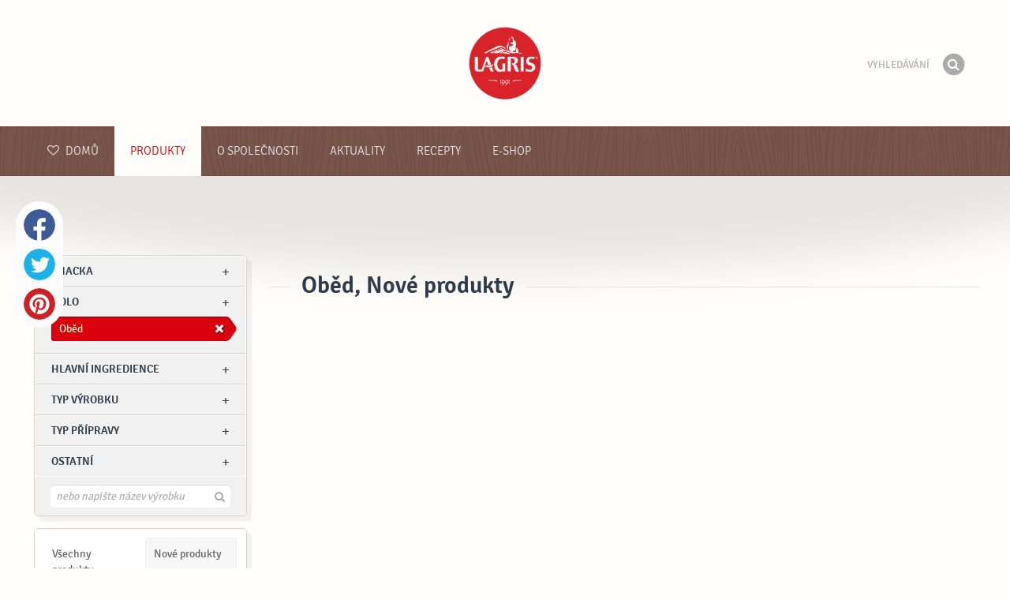

--- FILE ---
content_type: text/html; charset=UTF-8
request_url: https://www.lagris.cz/produkty/?meal=obed&new=yes
body_size: 6908
content:

<!doctype html>
<!--[if lt IE 7 ]> <html dir="ltr" lang="cs" class="no-js ie6 lang-cs"> <![endif]-->
<!--[if IE 7 ]>    <html dir="ltr" lang="cs" class="no-js ie7 lang-cs"> <![endif]-->
<!--[if IE 8 ]>    <html dir="ltr" lang="cs" class="no-js ie8 lang-cs"> <![endif]-->
<!--[if IE 9 ]>    <html dir="ltr" lang="cs" class="no-js ie9 lang-cs"> <![endif]-->
<!--[if (gt IE 9)|!(IE)]><!--> <html dir="ltr" lang="cs" class="no-js lang-cs"> <!--<![endif]-->
<head>

    
    
    <meta charset="utf-8">
    <title>Oběd, Nové produkty &#x2665; Lagris</title>
        <meta name="description" content="Nevíte přesně, jaký produkt hledáte? Řekněte nám, co chcete připravit a my vám navrhneme nejvhodnější produkt...">
    <meta http-equiv="X-UA-Compatible" content="IE=edge,chrome=1">
    <meta name="viewport" content="user-scalable=no, initial-scale=1.0, maximum-scale=1.0, width=device-width, minimal-ui">

    <link rel="apple-touch-icon" sizes="57x57" href="//www.lagris.cz/apple-touch-icon-57x57.png?v=2">
    <link rel="apple-touch-icon" sizes="114x114" href="//www.lagris.cz/apple-touch-icon-114x114.png?v=2">
    <link rel="apple-touch-icon" sizes="72x72" href="//www.lagris.cz/apple-touch-icon-72x72.png?v=2">
    <link rel="apple-touch-icon" sizes="144x144" href="//www.lagris.cz/apple-touch-icon-144x144.png?v=2">
    <link rel="apple-touch-icon" sizes="60x60" href="//www.lagris.cz/apple-touch-icon-60x60.png?v=2">
    <link rel="apple-touch-icon" sizes="120x120" href="//www.lagris.cz/apple-touch-icon-120x120.png?v=2">
    <link rel="apple-touch-icon" sizes="76x76" href="//www.lagris.cz/apple-touch-icon-76x76.png?v=2">
    <link rel="apple-touch-icon" sizes="152x152" href="//www.lagris.cz/apple-touch-icon-152x152.png?v=2">
    <link rel="apple-touch-icon" sizes="180x180" href="//www.lagris.cz/apple-touch-icon-180x180.png?v=2">
    <meta name="apple-mobile-web-app-title" content="Podravka">
    <link rel="icon" type="image/png" href="//www.lagris.cz/favicon-192x192.png?v=2?v=2024120902" sizes="192x192">
    <link rel="icon" type="image/png" href="//www.lagris.cz/favicon-160x160.png?v=2?v=2024120902" sizes="160x160">
    <link rel="icon" type="image/png" href="//www.lagris.cz/favicon-96x96.png?v=2?v=2024120902" sizes="96x96">
    <link rel="icon" type="image/png" href="//www.lagris.cz/favicon-16x16.png?v=2?v=2024120902" sizes="16x16">
    <link rel="icon" type="image/png" href="//www.lagris.cz/favicon-32x32.png?v=2?v=2024120902" sizes="32x32">
    <meta name="msapplication-TileColor" content="#497a5d">
    <meta name="msapplication-TileImage" content="//www.lagris.cz/mstile-144x144.png?v=2">
    <meta name="application-name" content="Podravka">

                
    <meta property="og:site_name" content="Lagris.cz" />
    <meta property="og:title" content="Oběd, Nové produkty - Lagris" />
    <meta property="og:description" content="Nevíte přesně, jaký produkt hledáte? Řekněte nám, co chcete připravit a my vám navrhneme nejvhodnější produkt..." />
    <meta property="og:url" content="https://www.lagris.cz/produkty/?meal=obed&amp;new=yes" />
    <meta property="og:type" content="website" />
    <meta property="og:image" content="/images/default.jpg?v=2" />

    
        
    <link href="//www.lagris.cz/css/global.css?v=2024120902" rel="stylesheet">

    <link href="//www.lagris.cz/css/font-awesome/css/font-awesome.min.css?v=2024120902" rel="stylesheet">

    
            <link rel="stylesheet" href="/css/kviki-consent/kviki-consent.css?v=2024120902">
        <link rel="stylesheet" href="/css/kviki-consent/kviki-consent-theme.css?v=2024120902">
    
    <link rel="dns-prefetch" href="//maps.gstatic.com">
    <link rel="dns-prefetch" href="//netdna.bootstrapcdn.com">
    <link rel="dns-prefetch" href="//www.googletagmanager.com">
        <link rel="dns-prefetch" href="//maps.googleapis.com">
    <link rel="dns-prefetch" href="//static.cdn.coolinarika.net">
    <link rel="dns-prefetch" href="//cdn.coolinarika.net">
    <link rel="dns-prefetch" href="//www.lagris.cz"> 
    
    
    <script async src="//www.lagris.cz/js/modernizr.custom.02035.js"></script>

    <script>document.cookie='resolution='+Math.max(screen.width,screen.height)+("devicePixelRatio" in window ? ","+devicePixelRatio : ",1")+'; path=/';</script>

    <script>
        window.grunticon=function(e){if(e&&3===e.length){var t=window,n=!(!t.document.createElementNS||!t.document.createElementNS("http://www.w3.org/2000/svg","svg").createSVGRect||!document.implementation.hasFeature("http://www.w3.org/TR/SVG11/feature#Image","1.1")||window.opera&&-1===navigator.userAgent.indexOf("Chrome")),o=function(o){var r=t.document.createElement("link"),a=t.document.getElementsByTagName("script")[0];r.rel="stylesheet",r.href=e[o&&n?0:o?1:2],a.parentNode.insertBefore(r,a)},r=new t.Image;r.onerror=function(){o(!1)},r.onload=function(){o(1===r.width&&1===r.height)},r.src="[data-uri]"}};
        grunticon(["//www.lagris.cz/css/icons.data.svg.css?v=2024120902", "//www.lagris.cz/css/icons.data.png.css?v=2024120902", "//www.lagris.cz/css/icons.fallback.css?v=2024120902"]);
    </script>
    <noscript><link href="//www.lagris.cz/css/icons.fallback.css" rel="stylesheet"></noscript>

    
    
    <!--[if IE]><meta http-equiv="imagetoolbar" content="no"><![endif]-->
    <!--[if lt IE 9]>
        <script src="//www.lagris.cz/js/html5shiv.js"></script>
        <script src="//www.lagris.cz/js/respond.min.js"></script>

        
        <link href="//www.lagris.cz/css/ie.css" rel="stylesheet">
    <![endif]-->
    <!--[if IE 8]>
        <link href="//www.lagris.cz/css/ie8.css" rel="stylesheet">
    <![endif]-->

                
            <script type="text/plain" data-category="analytics" data-service="google">
            // Define dataLayer and the gtag function.
            window.dataLayer = window.dataLayer || [];
            function gtag() { dataLayer.push(arguments); }

            // Set default consent to 'denied' as a placeholder
            gtag('consent', 'default', {
                'ad_storage': 'denied',
                'ad_user_data': 'denied',
                'ad_personalization': 'denied',
                'analytics_storage': 'denied',
                'wait_for_update': 500
            });

            // Set GTM start event
            dataLayer.push({'gtm.start': new Date().getTime(), 'event': 'gtm.js'});

            // Update consent to granted
            gtag('consent', 'update', {
                'ad_storage': 'granted',
                'ad_user_data': 'granted',
                'ad_personalization': 'granted',
                'analytics_storage': 'granted'
            });

            // Load script
            let gtmScript = document.createElement('script');
            gtmScript.async = true;
            gtmScript.src = 'https://www.googletagmanager.com/gtm.js?id=GTM-PFWG5KF';

            let firstScript = document.getElementsByTagName('script')[0];
            firstScript.parentNode.insertBefore(gtmScript,firstScript);
        </script>
    
    
            
</head>

<body>


    <noscript><iframe src="//www.googletagmanager.com/ns.html?id=GTM-PFWG5KF"
    height="0" width="0" style="display:none;visibility:hidden"></iframe></noscript>



<div class="Skipper">
    <a href="#content">Jít na obsah</a>
</div>

<div id="skrollr-body" class="NavMobilePusher">

    <header class="Header g-wrapper" role="banner">

        <div class="g g-16 g-container">

            <div class="Header-inner">
                
                                <a href="/" class="Logo" title="Domů">Podravka</a>

                                
                <div class="Header-wrapNavMobileLink">
                    <a class="NavMobileLink js-mobileNav" href="#mobile-nav">
                        <i role="presentation" aria-hidden="true" class="mobile-icon mobile-icon--navigation"></i>
                        <span class="u-isHiddenVisually">navigace</span>
                    </a>
                </div>

                <div class="Header-wrapSearch">
                    <form method="get" action="https://www.lagris.cz/vyhledavani/" role="search" class="Search js-searchForm">
                        <fieldset class="Search-header">
                            <legend class="u-isHiddenVisually">Vyhledávání</legend>

                            <label for="search_query" class="u-isHiddenVisually">Fráze</label>
                            <input type="search" id="search_query" class="Search-input js-searchInput" name="query" placeholder="Vyhledávání" value="" autocomplete="off"/>

                            <button type="submit" class="Search-button js-searchSubmit">
                                <span class="fa-stack fa-lg">
                                    <i class="fa fa-circle fa-stack-2x"></i>
                                    <i class="fa fa-search fa-stack-1x fa-inverse"></i>
                                </span>
                                <span class="u-isHiddenVisually">Hledat</span>
                            </button>

                        </fieldset>
                    </form>
                </div>
                <div class="Header-wrapSearchMobileLink">
                    <a class="SearchMobileLink js-mobileSearch" href="#mobile-nav">
                        <span class="fa-stack fa-fw">
                          <i class="fa fa-circle fa-stack-2x"></i>
                          <i class="fa fa-search fa-stack-1x fa-inverse"></i>
                        </span>
                        <span class="u-isHiddenVisually">Vyhledávač</span>
                    </a>
                </div>

                
            </div>
        </div>
    </header>

        
                
        
        <div class="StickyNav-holder ">
        <div class="StickyNav" data-0="position: relative;" data-top-top="position: fixed; top:0;" data-_nav_limit="transform:translateY(0px)" data-_nav_limit-63="transform:translateY(-63px)">
            <nav class="Nav js-Nav " role="navigation">
                <div class="Nav-inner">

                    <div class="Nav-section Nav-section--primary Nav-section--fullWidth">

                        <ul class="Nav-list Nav-list--primary">

                            <li class="Nav-listItem">
                                <a class="Nav-link Nav-link--with-icon Nav-link--homepage " href="/">
                                    <i class="fa fa-heart-o"></i> Domů
                                </a>
                            </li>

                                                            <li class="Nav-listItem">
                                    <a class="Nav-link  is-active " href="https://www.lagris.cz/produkty/">Produkty</a>

                                    
                                </li>
                                                            <li class="Nav-listItem">
                                    <a class="Nav-link " href="https://www.lagris.cz/o-spolecnosti/">O společnosti</a>

                                    
                                </li>
                                                            <li class="Nav-listItem">
                                    <a class="Nav-link " href="https://www.lagris.cz/aktuality/">Aktuality</a>

                                    
                                </li>
                                                            <li class="Nav-listItem">
                                    <a class="Nav-link " href="https://www.lagris.cz/recepty/">Recepty</a>

                                    
                                </li>
                                                            <li class="Nav-listItem">
                                    <a class="Nav-link " href="https://www.lagris.cz/e-shop/">E-shop</a>

                                    
                                </li>
                            
                        </ul>

                    </div>

                    
                </div>
            </nav>
        </div>
    </div>

<main class="Content" role="main" >

    
<section class="Widget Widget--with-shadow g-wrapper">
    <div class="g g-16 g-container ProductChooser-overview">
        <div class="g-4 g Filter-container" data-module="toggle">

            <div class="Widget-wrapFilter">

                <div class="Filter" data-module="productFilter">
                    <ul class="Filter-list">
                        
                                                                        
                        
                                                <li class="Filter-group ">
                            <div class="Filter-groupHead">
                                <a class="Filter-groupTitle js-expandFilters">znacka</a>
                                                            </div>
                            <ul class="Filter-options u-cf">
                                                                                                            <li class="Filter-optionItem filter-88a8c6b6-4cb4-11ea-99c4-1215518de804">
                                            <a href="https://www.lagris.cz/produkty/lagris/?meal=obed&amp;new=yes" class="Filter-optionLink">
                                                Lagris
                                            </a>
                                        </li>
                                                                                                </ul>
                        </li>
                                                
                                                                        
                        
                                                
                                                                        
                        
                                                <li class="Filter-group is-active ">
                            <div class="Filter-groupHead">
                                <a class="Filter-groupTitle js-expandFilters">jídlo</a>
                                                                <a href="https://www.lagris.cz/produkty/?new=yes" class="Filter-activeItem">
                                    <span class="Filter-activeItem-inner">Oběd</span>
                                </a>
                                                            </div>
                            <ul class="Filter-options u-cf">
                                                                                                            <li class="Filter-optionItem filter-659f721a-4cb8-11ea-92b8-0e036dab50a0">
                                            <a href="https://www.lagris.cz/produkty/?meal=vecere&amp;new=yes" class="Filter-optionLink">
                                                Večeře
                                            </a>
                                        </li>
                                                                                                                                                <li class="Filter-optionItem filter-64690672-4cb8-11ea-8976-96f78853aef9">
                                            <a href="https://www.lagris.cz/produkty/?meal=obed&amp;new=yes" class="Filter-optionLink">
                                                Oběd
                                            </a>
                                        </li>
                                                                                                                                                <li class="Filter-optionItem filter-652c55c8-4cb8-11ea-ac7b-0e036dab50a0">
                                            <a href="https://www.lagris.cz/produkty/?meal=svacina&amp;new=yes" class="Filter-optionLink">
                                                Svačina
                                            </a>
                                        </li>
                                                                                                </ul>
                        </li>
                                                
                                                                        
                        
                                                <li class="Filter-group u-isHidden">
                            <div class="Filter-groupHead">
                                <a class="Filter-groupTitle js-expandFilters">Chuť</a>
                                                            </div>
                            <ul class="Filter-options u-cf">
                                                                                                            <li class="Filter-optionItem filter-07e2b82e-4cb5-11ea-85b5-166ec522f817">
                                            <a href="https://www.lagris.cz/produkty/?meal=obed&amp;new=yes&amp;flavor=dobry" class="Filter-optionLink">
                                                Dobrý
                                            </a>
                                        </li>
                                                                                                                                                <li class="Filter-optionItem filter-18149690-4cb5-11ea-8d76-166ec522f817">
                                            <a href="https://www.lagris.cz/produkty/?meal=obed&amp;new=yes&amp;flavor=slany" class="Filter-optionLink">
                                                Slaný
                                            </a>
                                        </li>
                                                                                                </ul>
                        </li>
                                                
                                                                        
                        
                                                <li class="Filter-group ">
                            <div class="Filter-groupHead">
                                <a class="Filter-groupTitle js-expandFilters">Hlavní ingredience</a>
                                                            </div>
                            <ul class="Filter-options u-cf">
                                                                                                            <li class="Filter-optionItem filter-5f1bceac-4cb8-11ea-a7a3-8a85fbf4fcec">
                                            <a href="https://www.lagris.cz/produkty/?meal=obed&amp;new=yes&amp;main_ingredient=obiloviny" class="Filter-optionLink">
                                                Obiloviny
                                            </a>
                                        </li>
                                                                                                                                                <li class="Filter-optionItem filter-63308b9a-4cb8-11ea-afd2-96f78853aef9">
                                            <a href="https://www.lagris.cz/produkty/?meal=obed&amp;new=yes&amp;main_ingredient=ostatni" class="Filter-optionLink">
                                                Ostatní
                                            </a>
                                        </li>
                                                                                                                                                <li class="Filter-optionItem filter-5fa00a8c-4cb8-11ea-b846-76097483ee4b">
                                            <a href="https://www.lagris.cz/produkty/?meal=obed&amp;new=yes&amp;main_ingredient=lusteniny" class="Filter-optionLink">
                                                Luštěniny
                                            </a>
                                        </li>
                                                                                                                                                <li class="Filter-optionItem filter-5ea35274-4cb8-11ea-b13c-8a85fbf4fcec">
                                            <a href="https://www.lagris.cz/produkty/?meal=obed&amp;new=yes&amp;main_ingredient=zelenina" class="Filter-optionLink">
                                                Zelenina
                                            </a>
                                        </li>
                                                                                                </ul>
                        </li>
                                                
                                                                        
                        
                                                <li class="Filter-group ">
                            <div class="Filter-groupHead">
                                <a class="Filter-groupTitle js-expandFilters">Typ výrobku</a>
                                                            </div>
                            <ul class="Filter-options u-cf">
                                                                                                            <li class="Filter-optionItem filter-57216bbc-4cb8-11ea-a7c0-166ec522f817">
                                            <a href="https://www.lagris.cz/produkty/?meal=obed&amp;new=yes&amp;type=prilohy" class="Filter-optionLink">
                                                Přílohy
                                            </a>
                                        </li>
                                                                                                                                                <li class="Filter-optionItem filter-5b79b44e-4cb8-11ea-8e0a-e6d9a53d764c">
                                            <a href="https://www.lagris.cz/produkty/?meal=obed&amp;new=yes&amp;type=k-priprave-dezertu" class="Filter-optionLink">
                                                K přípravě dezertů
                                            </a>
                                        </li>
                                                                                                                                                <li class="Filter-optionItem filter-55102d68-4cb8-11ea-85f6-166ec522f817">
                                            <a href="https://www.lagris.cz/produkty/?meal=obed&amp;new=yes&amp;type=polevky" class="Filter-optionLink">
                                                Polévky
                                            </a>
                                        </li>
                                                                                                                                                <li class="Filter-optionItem filter-5a44f2dc-4cb8-11ea-ad6e-166ec522f817">
                                            <a href="https://www.lagris.cz/produkty/?meal=obed&amp;new=yes&amp;type=salaty" class="Filter-optionLink">
                                                Saláty
                                            </a>
                                        </li>
                                                                                                </ul>
                        </li>
                                                
                                                                        
                        
                                                <li class="Filter-group ">
                            <div class="Filter-groupHead">
                                <a class="Filter-groupTitle js-expandFilters">Typ přípravy</a>
                                                            </div>
                            <ul class="Filter-options u-cf">
                                                                                                            <li class="Filter-optionItem filter-6697f2f0-4cb8-11ea-8601-96f78853aef9">
                                            <a href="https://www.lagris.cz/produkty/?meal=obed&amp;new=yes&amp;preparation=polotovar" class="Filter-optionLink">
                                                Polotovar
                                            </a>
                                        </li>
                                                                                                                                                <li class="Filter-optionItem filter-67f3da88-4cb8-11ea-a46e-8a85fbf4fcec">
                                            <a href="https://www.lagris.cz/produkty/?meal=obed&amp;new=yes&amp;preparation=instantni" class="Filter-optionLink">
                                                Instantní
                                            </a>
                                        </li>
                                                                                                </ul>
                        </li>
                                                
                                                                        
                        
                                                <li class="Filter-group ">
                            <div class="Filter-groupHead">
                                <a class="Filter-groupTitle js-expandFilters">Ostatní</a>
                                                            </div>
                            <ul class="Filter-options u-cf">
                                                                                                            <li class="Filter-optionItem filter-689dfb9e-4cb8-11ea-bbb5-8a85fbf4fcec">
                                            <a href="https://www.lagris.cz/produkty/?meal=obed&amp;new=yes&amp;misc=bez-lepku" class="Filter-optionLink">
                                                Bez lepku
                                            </a>
                                        </li>
                                                                                                                                                <li class="Filter-optionItem filter-69307226-4cb8-11ea-a8c3-8a85fbf4fcec">
                                            <a href="https://www.lagris.cz/produkty/?meal=obed&amp;new=yes&amp;misc=vhodne-pro-vegetariany" class="Filter-optionLink">
                                                Vhodné pro vegetariány
                                            </a>
                                        </li>
                                                                                                                                                <li class="Filter-optionItem filter-6a252366-4cb8-11ea-b828-96d7128d3344">
                                            <a href="https://www.lagris.cz/produkty/?meal=obed&amp;new=yes&amp;misc=bez-cukru" class="Filter-optionLink">
                                                Bez cukru
                                            </a>
                                        </li>
                                                                                                </ul>
                        </li>
                                                                    </ul>

                    <form class="js-searchForm for-products" method="get" action="https://www.lagris.cz/produkty/?meal=obed&amp;new=yes" data-module="productSearch">
                        <fieldset class="Filter-groupHead">
                                                        <div class="Filter-serpSearch">
                                <input class="js-searchInput" id="sidebar-search" type="search" placeholder="nebo napište název výrobku" name="dotaz" value="" autocomplete="off">

                                <button type="submit" class="Search-button js-searchSubmit">
                                    <i role="presentation" aria-hidden="true" class="fa fa-search"></i>
                                    <span class="u-isHiddenVisually">Hledat</span>
                                </button>
                            </div>
                        </fieldset>
                    </form>

                </div>

                                                <div class="Filter">
                    <ul class="Filter-list">
                        <li class="Filter-group">
                            <ul class="Filter-options u-cf u-block">
                                <li class="Filter-optionItem">
                                    <a href="https://www.lagris.cz/produkty/v%C5%A1echno/" class="Filter-optionLink">Všechny produkty</a>
                                </li>
                                <li class="Filter-optionItem u-isActive">
                                    <a href="https://www.lagris.cz/produkty/?meal=obed" class="Filter-optionLink">Nové produkty</a>
                                </li>
                            </ul>
                        </li>
                    </ul>
                </div>

            </div>

            
            <a href="#" class="Filter-toggler rwd-hidden-gamma-s" data-action="toggler" data-group="ProductChooser" data-target=".Filter-container" data-switch="Filter-isOpen">
                <span class="Text-inactive">Filtrovat nebo hledat produkty</span>
                <span class="Text-active">Skrýt filtry produktů</span>
            </a>
            <a href="#" class="Filter-overlay" title="Skrýt filtry produktů" data-action="toggler" data-group="ProductChooser" data-target=".Filter-container" data-remove="Filter-isOpen">Skrýt filtry produktů</a>

        </div>

                <div class="g-12 g">
            <div class="Widget-inner Widget-inner--fullSize">

                                                        <h1 class="Widget-title Widget-title--with-line Widget-title--left">Oběd, Nové produkty</h1>
                                    

                                                    
    

                            </div>
        </div>

            </div>
</section>



</main><!-- /end .Content -->

<div class="Share">
    <p class="u-textCenter mb-s">Sdílejte, pokud se Vám líbil tento obsah</p>
    <ul><li class="Share-item"><a class="Share-link Share-link--facebook" href="https://www.facebook.com/sharer/sharer.php?u=https://www.lagris.cz/produkty/?meal=obed&amp;new=yes" onclick="javascript:window.open(this.href, 'popup', 'toolbar=0,status=0,width=' + 600 + ',height=' + 450); return false;">Facebook</a></li><li class="Share-item"><a class="Share-link Share-link--twitter" href="https://twitter.com/intent/tweet?url=https://www.lagris.cz/produkty/?meal=obed&amp;new=yes&amp;text=Oběd, Nové produkty &#x2665; Lagris" onclick="javascript:window.open(this.href, 'popup', 'toolbar=0,status=0,width=' + 600 + ',height=' + 450); return false;">Twitter</a></li><!--<li class="Share-item"><a class="Share-link Share-link--google-plus" href="https://plus.google.com/share?url=https://www.lagris.cz/produkty/?meal=obed&amp;new=yes" onclick="javascript:window.open(this.href, 'popup', 'toolbar=0,status=0,width=' + 600 + ',height=' + 450); return false;">Google+</a></li>--><li class="Share-item"><a class="Share-link Share-link--pinterest" href="//www.pinterest.com/pin/create/button/?url=https://www.lagris.cz/produkty/?meal=obed&amp;new=yes&media=/images/default.jpg?v=2&description=Oběd, Nové produkty &#x2665; Lagris" onclick="javascript:window.open(this.href, 'popup', 'toolbar=0,status=0,width=' + 600 + ',height=' + 450); return false;">Pinterest</a></li><li class="Share-item Share-item--mobile"><a class="Share-link Share-link--viber" href="viber://forward?text=https://www.lagris.cz/produkty/?meal=obed&amp;new=yes">Viber</a></li><li class="Share-item Share-item--mobile"><a class="Share-link Share-link--whatsapp" href="whatsapp://send?text=https://www.lagris.cz/produkty/?meal=obed&amp;new=yes">Whatsapp</a></li>    </ul>
</div>

<nav class="NavMobile" id="mobile-nav">

    <form method="get" action="https://www.lagris.cz/vyhledavani/" role="search" class="js-searchForm">
        <fieldset class="mNav-serp">
            <legend class="u-isHiddenVisually">Vyhledávání</legend>

            <label for="mobile_search" class="u-isHiddenVisually">Fráze</label>
            <input type="search" id="mobile_serach" class="js-searchInput" name="query" placeholder="Vyhledávání" value="" />

            <button type="submit" class="Search-button js-searchSubmit">
                <span class="fa-stack fa-fw">
                    <i class="fa fa-circle fa-stack-2x"></i>
                    <i class="fa fa-search fa-stack-1x fa-inverse"></i>
                </span>
                <span class="u-isHiddenVisually">Hledat</span>
            </button>

        </fieldset>
    </form>

    <div class="mvNav-container">

        <ul class="mNav-list">
            <li class="mNav-item">
                <a class="mNav-link " href="/"><i class="u-pullRight fa fa-heart"></i> Domů</a>
            </li>
                            <li class="mNav-item">
                    <a class="mNav-link  is-active " href="https://www.lagris.cz/produkty/">Produkty</a>
                                    </li>
                            <li class="mNav-item">
                    <a class="mNav-link " href="https://www.lagris.cz/o-spolecnosti/">O společnosti</a>
                                        <i class="fa fa-angle-down icon-subMenu mNav-link js-toggleSubNav "></i>
                    <ul class="mNav-subList">
                                                    <li class="mNav-subItem"><a class="mNav-link " href="https://www.lagris.cz/o-spolecnosti/vnitrni-oznamovaci-system/">VNITŘNÍ OZNAMOVACÍ SYSTÉM</a></li>
                                                    <li class="mNav-subItem"><a class="mNav-link " href="https://www.lagris.cz/o-spolecnosti/kariera/">Kariéra</a></li>
                                                    <li class="mNav-subItem"><a class="mNav-link " href="https://www.lagris.cz/o-spolecnosti/historie-1/">Historie</a></li>
                                                    <li class="mNav-subItem"><a class="mNav-link " href="https://www.lagris.cz/o-spolecnosti/vyroba/">Výroba</a></li>
                                                    <li class="mNav-subItem"><a class="mNav-link " href="https://www.lagris.cz/o-spolecnosti/oceneni/">Ocenění</a></li>
                                                    <li class="mNav-subItem"><a class="mNav-link " href="https://www.lagris.cz/o-spolecnosti/export/">Export</a></li>
                                                    <li class="mNav-subItem"><a class="mNav-link " href="https://www.lagris.cz/o-spolecnosti/r-d/">R&amp;D</a></li>
                                            </ul>
                                    </li>
                            <li class="mNav-item">
                    <a class="mNav-link " href="https://www.lagris.cz/aktuality/">Aktuality</a>
                                        <i class="fa fa-angle-down icon-subMenu mNav-link js-toggleSubNav "></i>
                    <ul class="mNav-subList">
                                                    <li class="mNav-subItem"><a class="mNav-link " href="https://www.lagris.cz/aktuality/aktuality/">aktuality</a></li>
                                            </ul>
                                    </li>
                            <li class="mNav-item">
                    <a class="mNav-link " href="https://www.lagris.cz/recepty/">Recepty</a>
                                    </li>
                            <li class="mNav-item">
                    <a class="mNav-link " href="https://www.lagris.cz/e-shop/">E-shop</a>
                                    </li>
                    </ul>

        
        <ul class="mNav-list">
                        <li class="mNav-item"><a class="mNav-link" href="https://www.lagris.cz/">Kontaktujte nás</a></li>
        </ul>

    </div>

    <ul class="mNav-meta">
        
        <li class="u-textCenter u-w100">
            <a class="mNav-metaLink js-scrollTop" href="#">Zpět nahoru</a>
            <i class="fa fa-angle-double-up"></i>
        </li>
    </ul>

</nav>

<footer class="Footer g-wrapper">

    <div class="Footer-inner g-container">

        <a class="Footer-scrollTop js-scrollTop">Jít nahoru</a>

        <div class="g-12">

            <div class="Footer-mainNav">
                <ul class="NavFooter u-cf">
                                        <li class="NavFooter-item"><a class="NavFooter-link" href="https://www.lagris.cz/produkty/">Produkty</a></li>
                                        <li class="NavFooter-item"><a class="NavFooter-link" href="https://www.lagris.cz/o-spolecnosti/">O společnosti</a></li>
                                        <li class="NavFooter-item"><a class="NavFooter-link" href="https://www.lagris.cz/aktuality/">Aktuality</a></li>
                                        <li class="NavFooter-item"><a class="NavFooter-link" href="https://www.lagris.cz/recepty/">Recepty</a></li>
                                        <li class="NavFooter-item"><a class="NavFooter-link" href="https://www.lagris.cz/e-shop/">E-shop</a></li>
                    
                                                        </ul>
            </div>

            <div class="Footer-colophon">

                <span class="Footer-colophonItem">
                    <i class="Branding" aria-hidden="true" role="presentation">Podravka</i>
                </span>

                <span class="Footer-colophonItem Footer-colophonItem--text">
                    <p class="Copyright">&copy; 2026 Podravka - Lagris, a. s.</p>
                </span>

                <span class="Footer-colophonItem Footer-colophonItem--text Footer-serviceLinks">

                                                                                            <a href="https://www.lagris.cz/info/podminky-uzivani/">Podmínky užívání</a> &bull;
                        
                                                                        <a href="https://www.lagris.cz/info/ochrana-soukromi/">Ochrana soukromí</a> &bull;
                                            
                                                                                        
                                                            <a href="https://www.lagris.cz/info/impressum/">Impressum</a> &bull;
                    
                    
                                                            <a href="https://www.lagris.cz/info/rozcestnik/">Rozcestník</a>
                    
                                            &bull; <a href="#" class="kc-show-preferences">Nastavení cookies</a>
                    
                    
                    
                </span>
            </div>

        </div>

                
                                        
        <div class="g-4">
                </div>

    </div>

</footer>




</div><!-- /end #skrollr-body -->

                   <script data-main="/js/main" src="//www.lagris.cz/js/vendor/require.js?v=2024120902"></script>


<script>
    require.config({
        baseUrl: '//www.lagris.cz/js/',
        urlArgs: 'v=2024120902',
        paths: {
            "jquery": "vendor/jquery.min",
            "smoothWheel": "vendor/jquery.smoothwheel",
            "smoothScroll": "vendor/middlemouse",
            "tweenmax": "vendor/TweenMax.min",
            "detectSwipe": "vendor/detectSwipe",
            "bootstrap": "vendor/bootstrap",
            "shake": "vendor/shake",
            "jscroll": "vendor/jquery.jscroll.min",
            "waitForImages": "vendor/jquery.waitforimages.min",
            "colorPropsPlugin": "vendor/ColorPropsPlugin.min",
            "powertip": "markets_map/jquery.powertip.min",
            "history": "vendor/history",
            "mousewheel": "vendor/jquery.mousewheel",
            "cookie": "vendor/jquery.cookie",
            "owl.carousel": "owl.carousel.min",
            "magnificPopup": "vendor/magnificPopup",
            "colorbox": "vendor/colorbox/jquery.colorbox-min",
            "lazysizes": "vendor/lazysizes",
            "lazysizesBg": "vendor/lazysizesBg",
            // "downloadPhoto": "downloadPhoto",
        },
        // http://requirejs.org/docs/api.html#config-shim
        shim: {
            "smoothWheel": ["jquery"],
            "bootstrap": ["jquery"],
            "jscroll": ["jquery"],
            "waitForImages": ["jquery"],
            "powertip": ["jquery"],
            "history": ["jquery"],
            "mousewheel": ["jquery"],
            "cookie": ["jquery"],
            "colorbox": ["jquery"]
            // "fullpage": ["jquery"],
            // "scrollDepth": ["jquery"]
        },
    });

    define('config', function () {
        return {
            "viewport": {
                "width": document.documentElement.clientWidth,
                "height": document.documentElement.clientHeight
            },
            "url": "https://www.lagris.cz/produkty/?meal=obed&amp;new=yes",
            "product_id": "",
            "top_inspiration": "",
            "lang": "cs",
            "cookie_notice": {
                "privacy_policy": "/info/ochrana-soukromi/",
                "terms_of_use": "/info/podminky-uzivani/",
                "cookie_policy": "/info/pravidla-pro-pouzivani-cookies/"
            }
        };
    });

    // twing translate string for use in main.js
    var hsString1 = 'Co potřebujete vědět?',
        hsString2 = 'Vyhledávání';

      
</script>



</body>
</html>


--- FILE ---
content_type: text/css
request_url: https://www.lagris.cz/css/kviki-consent/kviki-consent-theme.css?v=2024120902
body_size: 200
content:
#cc-main {
    --cc-bg: #F7F7F7;
    --cc-primary-color: #383838;
    --cc-secondary-color: #383838;

    --cc-btn-primary-bg: #A90F16;
    --cc-btn-primary-color: #FFFFFF;
    --cc-btn-primary-border-color: #B81030;
    --cc-btn-primary-hover-bg: #B50E19;
    --cc-btn-primary-hover-color: #FFFFFF;
    --cc-btn-primary-hover-border-color: #A40D2A;

    --cc-separator-border-color: #F0F4F7;

    --cc-toggle-on-bg: #B81030;

    --cc-footer-bg: #F7F7F7;
    --cc-footer-color: #383838;
    --cc-footer-border-color: #B81030;
}


--- FILE ---
content_type: application/javascript
request_url: https://www.lagris.cz/js/main.js?v=2024120902
body_size: 14950
content:
require(['jquery', 'config', 'bootstrap'], function($, config) {

    // require bootstrap globally;
    require(['bootstrap']);

    require(['cookie'], function () {
        var disableLazyLoad = $.cookie('disableLazyLoad');
        if ( !disableLazyLoad ) {
            require(['lazysizes']);
            require(['lazysizesBg']);
        } else {
            $.each($('img'), function(key, image) {
                $(image).attr('src', $(this).attr('data-src'));
            });

            $.each($('[data-bg]'), function(key, bg) {
                $(this).css({'background-image': 'url(' + $(this).attr('data-bg') + ')'});
            });

            $('.lazyload').removeClass('lazyload').addClass('lazyloaded');
        }
    });

    // custom smooth scrolling effect; exceptions being OS X or Safari browsers
    //if(!Modernizr.touch && !(navigator.userAgent.indexOf('Safari') != -1 && navigator.userAgent.indexOf('Chrome') == -1) && navigator.platform.indexOf('Win') != -1){
    if(!Modernizr.touch){

        /*require(['smoothWheel'], function () {

            //var body = window.chrome ? jQuery('body') : jQuery('html');

            var body = jQuery('html');

            if ( navigator.userAgent.indexOf('Safari') != -1 ) {
                body = jQuery('body');
            }

            body.smoothWheel();

        });*/

        require(['smoothScroll']);

    }

    function skrollr_init() {

        if( !Modernizr.touch && Modernizr.mq('only screen and (min-width: 800px)') && !$('html').hasClass('History')) {

            require(['vendor/skrollr.min'], function () {

                s = skrollr.init({
                    constants: {
                        nav_limit: 600
                    },
                    forceHeight: false,
                    smoothScrolling: false,
                    beforerender: function(data) {
                        if(data.direction == "up") {
                            $(".StickyNav").addClass("is-visible");
                        } else {
                            $(".StickyNav").removeClass("is-visible");
                        }
                    }

                });

            });

        }

    }

    if (Modernizr.touch) {
        require(['shake']);
    }

    // Survey
    // require(['cookie', 'surveyControl'], function () {

    //     $.fn.survey({
    //         url: "https://human-interaction.typeform.com/to/gdGfBjDg"
    //     });

    // });

    // Avoid `console` errors in browsers that lack a console.
    (function() {
        var method;
        var noop = function () {};
        var methods = [
            'assert', 'clear', 'count', 'debug', 'dir', 'dirxml', 'error',
            'exception', 'group', 'groupCollapsed', 'groupEnd', 'info', 'log',
            'markTimeline', 'profile', 'profileEnd', 'table', 'time', 'timeEnd',
            'timeStamp', 'trace', 'warn'
        ];
        var length = methods.length;
        var console = (window.console = window.console || {});

        while (length--) {
            method = methods[length];

            // Only stub undefined methods.
            if (!console[method]) {
                console[method] = noop;
            }
        }
    }());

    // handle module loading
    var moduleLoader = (function () {
        function load() {
            if (this.getAttribute('data-inited') === 'true') return;

            var el = this;
            var moduleName = el.getAttribute('data-module');
            var config = el.getAttribute('data-config') || '{}';

            require(['module/' + moduleName], function (module) {
                var instance;

                //console.log('loading module:', moduleName);
                // type 1: object literal with an init method
                if (typeof module === 'object' && typeof module.init === 'function') {
                    if (!module.inited) {
                        instance = module.init({ 'el' : el, 'config' : jQuery.parseJSON(config) });
                        module.inited = true;
                    }
                // type 2: constructor
                } else if (typeof module === 'function') {
                    instance = new module({ 'el' : el, 'config' : jQuery.parseJSON(config) });
                } else {
                    console.error('base: ' + moduleName + ' isn\'t an object literal with an init method or a constructor');
                    return;
                }
                el.setAttribute('data-inited', 'true');
                // TODO: profile this for possible memory leaks
                jQuery(el).data('instance', instance);
            });
        }

        function unload() {
            if (this.getAttribute('data-inited') !== 'true') return;

            var el = this;
            var moduleName = el.getAttribute('data-module');
            var instance = jQuery(el).data('instance');

            console.log('unloading module: ', moduleName);
            // type 1: object literal with a destroy method
            if (typeof instance.init === 'function' && typeof instance.destroy === 'function') {
                if (instance.inited) {
                    instance.destroy();
                    instance.inited = false;
                }
            // type 2: constructor
            } else if (typeof instance.init !== 'function' && typeof instance.destroy === 'function') {
                instance.destroy();
            } else {
                console.error('base: error destroying instance');
                return;
            }
            el.setAttribute('data-inited', 'false');
        }

        function init(parent) {
            // TODO:
            // na promjenu konteksta
            // nađi sve module i za svaki:
            //      usporedi data-context s kontekstom
            //            ako kontekst odgovara
            //                  load
            //            ako kontekst ne odgovara
            //                  unload

            if (parent) {
                jQuery(parent).find('[data-module]').each(load);
            } else {
                jQuery('[data-module]').each(load);
            }
        }

        return {
            init : init
        };
    })();

    moduleLoader.init();

    /*return {
        config : config,
        $ : jQuery,
        radio : radio,
        loadModules : function (parent) {
            moduleLoader.init(parent);
        }
    };*/


    // @TODO: razdijeliti po modulima

    jQuery(function() {

        setupWindow();

        var timeout;

        // @todo: spojiti sve resize event hendlere
        jQuery(window).resize(function() {
            if (window.RT) {
                clearTimeout(window.RT);
            }
            window.RT = setTimeout(function() {

                if( !Modernizr.touch && Modernizr.mq('only screen and (min-width: 800px)') && !$('html').hasClass('History')) {

                    jQuery('.FullScreenParallax').height( jQuery(window).height() * 2 - jQuery('.Header').height() );

                    skrollr_init();

                } else {

                    jQuery('.FullScreenParallax').height( 'auto' );

                    if( typeof s !== 'undefined' ) {

                        s.destroy();

                        // Clean up for Chrome
                        jQuery('html, body').removeAttr('style');

                    }

                }

            }, 200);
        });

        function setupWindow() {

            skrollr_init();

            if( !Modernizr.touch && Modernizr.mq('only screen and (min-width: 800px)') && !$('html').hasClass('History')) {

                jQuery('.FullScreenParallax').height( jQuery(window).height() * 2 - jQuery('.Header').height() );

                /* header search */

                var headerSearch = $(".Search-header input[type='search']");

                if(headerSearch.val()) {
                    headerSearch.parent().addClass("active");
                }

                headerSearch.focus(function(){
                    $(this).parent().addClass("active");
                    $(this).attr('placeholder',hsString1);
                }).blur(function(){
                    if(!$(this).val()) {
                        $(this).parent().removeClass("active");
                        $(this).attr('placeholder',hsString2);
                    }
                });

                headerSearch.closest('form').submit(function (e) {
                    if(headerSearch.val() == '') {
                        headerSearch.focus();
                        e.preventDefault();
                        return;
                    }
                });

                /* main nav stuff */

                // adding class to main navigation on hover
                var subNav = $('.js-subNav'),
                    nav = $('.js-Nav'),
                    navWrapper = $('.StickyNav-holder'),
                    navPrimary = $('.Nav-section--primary');

                if(navWrapper.hasClass('subNav-open') && config.lang == 'hr') {
                    navPrimary.hover(function(){
                        navWrapper.toggleClass('subNav-open');
                    });
                }

            } else  {

                if ( typeof s !== 'undefined' ) {
                    s.destroy();
                }

                var navLink = $('.Nav-listItem'),
                    subNav = $(".js-toggleSubNav");

                subNav.on("click", function(){
                    $(this).parent().toggleClass("is-open");
                });

                navLink.on('click touchend', function(e) {
                    var el = $(this);
                    if (el.attr('href').length) {
                        var link = el.attr('href');
                    } else {
                        var link = el.next().attr('href');
                    }
                    window.location = link;
                });
            }
        }


/*        if ( jQuery('#brand-video').length > 0 ) {

            videojs('brand-video').ready(function(){

                var brandPlayer = this,
                    isPlayed = false,
                    scroll = 0;

                brandPlayer.volume(0.4);


                jQuery('.BrandHead2-video').on('click',function(){

                    if (!isPlayed) {
                        brandPlayer.play();
                        isPlayed = true;
                        jQuery(this).find('.js-icon').removeClass('ic-play').addClass('ic-pause');
                    } else {
                        brandPlayer.pause();
                        isPlayed = false;
                        jQuery(this).find('.js-icon').removeClass('ic-pause').addClass('ic-play');
                    }

                });

            });

        }*/

        // @ todo: rewrite

        $(window).resize(function(){
            if(document.documentElement.clientWidth <= 1336 && $('.PodravkaArticle').size()) {
                var socialItems = $('.Share').clone().addClass('is-inArticle');
                $('.Share').remove();
                socialItems.appendTo($('.PodravkaArticle'));
            } else {
                $('.Share').removeClass('is-inArticle');
            }
        }).trigger('resize');


        var productCount = parseInt(jQuery('.is-active .js-productCount').text());

        jQuery('.Tab-list li[data-toggle="tab"]').on('shown.bs.tab', function (e) {
            productCount = parseInt(jQuery('.is-active .js-productCount').text());
        });

        if( Modernizr.mq('only screen and (min-width: 600px)') && Modernizr.mq('only screen and (max-width: 799px)') ) {
            updateProductCount(1);
        }

        jQuery(window).resize(function() {

            clearTimeout(timeout);

            timeout = setTimeout(function() {

                if(jQuery(this).width() > 600 && jQuery(this).width() < 800 ) {
                    updateProductCount(1);
                } else {
                    updateProductCount(0);
                }

            }, 100);

        });

        function updateProductCount( qty ) {
            jQuery('.is-active .js-productCount').text(productCount + qty);
        }

        if($('.js-nextSlide').length) {
            jQuery(document).on('click', '.js-nextSlide', function(e) {
                var docHeight       = $(document).outerHeight(true),
                    leadPosition    = $('.ScenarioLead').offset().top,
                    index           = leadPosition / docHeight,
                    target          = leadPosition - (leadPosition*index),
                    productList     = $('.Widget-title--with-line').first().parent('.Widget-inner'),
                    targetAlt       = productList.offset().top - 100;

                // jQuery('html, body').animate({ scrollTop: 600 }, 400);
                if($(this).parent().hasClass('skrollable-after')) {
                    jQuery('html, body').animate({ scrollTop: targetAlt }, 400);
                } else {
                    jQuery('html, body').animate({ scrollTop: target }, 400);
                }
            });
        }

    });


    if (Modernizr.touch) {

        var rand = 0,
            poll = config.top_inspiration,
            poll_arr = poll.split(', '),
            pool_links = [];

        // @todo: rewrite
        for (i = 0; i < poll_arr.length; i++) {
            pool_links[i] = 'https://www.podravka.hr/inspiracija/' + poll_arr[i] + '/';
        }

        window.addEventListener('shake', shakeEventDidOccur, false);

        function shakeEventDidOccur () {

            rand = 0 + Math.floor(Math.random() * 3);

            window.location.href = pool_links[rand];

        }

    }

    // Smart resize thingy from Paul Irish
    (function($,sr){
        // debouncing function from John Hann
        // http://unscriptable.com/index.php/2009/03/20/debouncing-javascript-methods/
        var debounce = function (func, threshold, execAsap) {
                var timeout;

                return function debounced () {
                        var obj = this, args = arguments;
                        function delayed () {
                                if (!execAsap)
                                        func.apply(obj, args);
                                timeout = null;
                        }

                        if (timeout)
                                clearTimeout(timeout);
                        else if (execAsap)
                                func.apply(obj, args);

                        timeout = setTimeout(delayed, threshold || 100);
                };
        };
        // smartresize
        jQuery.fn[sr] = function(fn){  return fn ? this.bind('resize', debounce(fn)) : this.trigger(sr); };

    })(jQuery,'smartresize');

    $(window).smartresize(function(){
        $('.Widget-wrapFilter').css('width', 'auto').css('width', $('.Widget-wrapFilter').width());
    });

    jQuery(document).ready(function($) {

        jQuery('.js-showFullPreparation').on('click', function(){
            jQuery('.Preparation-showMore').hide();
            jQuery('.Preparation-moreText').show();
        });

        // footer scroll to top link
        jQuery('.js-scrollTop').on('click', function(e) {
            e.preventDefault();
            jQuery('html, body').animate({scrollTop: "0px"});
        });

        // @todo: postaviti drugi container (.js-)
        jQuery('.Widget-wrapMedia').on('mouseenter focusin', '.js-hoverProduct', function(event) {
            var height = jQuery(this).height();

            if ($('.Widget--dajMiGrizProducts').size()){
                height = height - 1;
            }

            jQuery(this).parent('li').height( height );
            jQuery(this).addClass('is-hovered');
        });

        jQuery('.Widget-wrapMedia').on('mouseleave focusout', '.js-hoverProduct', function(event) {
            jQuery(this).parent('li').height('auto');
            jQuery(this).removeClass('is-hovered');
        });

        jQuery('.js-switcher').on('click', 'li', function(){
            var widget = jQuery(this).closest('.Widget').offset();
            var body = window.chrome ? jQuery('body') : jQuery('html');
            jQuery('.js-title').text(jQuery(this).data('title'));
            body.stop().animate({scrollTop: widget.top - 100}, 400);
        });

        jQuery('.js-tableSwitcher').on('change', function() {
            var sheetSelector = jQuery(this).children('option:selected').val();
            var tableContainer = jQuery(this).data('table-container');

            jQuery(tableContainer).children('.js-table').removeClass('is-active');
            jQuery(sheetSelector).addClass('is-active');
        });

        /*
        jQuery('.js-fileDownload').on('click', function(){
            ga('podravka.send', 'event', 'File', 'Download', jQuery(this).text());
        });

        jQuery('.js-photoDownload').on('click', function(){
            ga('podravka.send', 'event', 'Image', 'Download', jQuery(this).attr('download'));
        });
        */

        jQuery('.LanguageSelector').on('change', function(e){
            window.location = jQuery(this).val();
        });

        jQuery.each(jQuery('div[contenteditable]'), function(){

            var html = $(this).html();
            $(this).replaceWith(html);

        });

    });

    if ($('.js-jobApplicationButton').size()) {
        require(['module/applicationPreventSubmit']);
    }

    if ($('#newsalertsubscriberForm').size()) {
        require(['module/newsletterSubscriptionPrevent']);
    }

    if(['hr', 'en', 'pl', 'ro', 'sl', 'sk', 'de', 'cz', 'cs'].includes(config.lang)) {
        require(['kviki-consent/kviki-consent.umd'], function (KvikiConsent) {
            KvikiConsent.init({
                consentLogEndpoint: "/cookie-consent/",
                privacyPolicyLink: config.cookie_notice.privacy_policy,
                termsOfUseLink: config.cookie_notice.terms_of_use,
                cookiePolicyLink: config.cookie_notice.cookie_policy
            }, {
                categories: {
                    functional: {
                        autoClear: {
                            reloadPage: true
                        },
                        services: {
                            youtube: {
                                label: "Youtube Embed",
                                onAccept: () => KvikiConsent.IframeManager.acceptService("youtube"),
                                onReject: () => KvikiConsent.IframeManager.rejectService("youtube"),
                            }
                        }
                    },
                    analytics: {
                        autoClear: {
                            reloadPage: true
                        },
                        services: {
                            google: {
                                label: "Google Analytics",
                                cookies: [{
                                    name: /^(_ga|_gid)/
                                }]
                            },
                            facebook: {
                                label: "Facebook Pixel"
                            },
                            segment: {
                                label: "Segment Pixel"
                            }
                        }
                    }
                },
                language: {
                    autoDetect: "document",
                    default: "hr",
                    translations: {
                        hr: {
                            preferencesModal: {
                                sections: [{
                                    title: "Nužni <span class=\"pm__badge\">Uvijek omogućeni</span>",
                                    description: "Ovi su kolačići potrebni za funkcioniranje web stranice i ne mogu se isključiti. Obično se postavljaju samo kao odgovor na vaše radnje koje predstavljaju zahtjev za usluge, kao što su postavljanje vaših postavki privatnosti, prijava ili ispunjavanje obrazaca. Možete postaviti svoj preglednik da blokira ili upozorava na ove kolačiće, ali neki dijelovi web stranice tada neće raditi.",
                                    linkedCategory: "necessary",
                                    cookieTable: {
                                        headers: {
                                            name: 'Naziv',
                                            domain: 'Domena',
                                            duration: 'Trajanje',
                                            description: 'Opis'
                                        },
                                        body: [{
                                            name: 'PHPSESSID',
                                            domain: window.location.hostname,
                                            duration: 'Sesija',
                                            description: 'Identifikator trenutno aktivne sesije programskog jezika'
                                        }, {
                                            name: 'cc_cookie',
                                            domain: window.location.hostname,
                                            duration: '182 dana',
                                            description: 'Pohranjuje informacije o prihvaćenim kolačićima, kada su prihvaćeni i druge informacije koje se koriste u logici prihvaćanja kolačića'
                                        }]
                                    }
                                }, {
                                    title: "Analitički",
                                    description: "Ovi kolačići omogućuju nam brojanje posjeta i izvora prometa kako bismo mogli mjeriti i poboljšati performanse naše web stranice. Oni nam pomažu saznati koje su stranice najpopularnije i najmanje popularne te vidjeti kako se posjetitelji kreću po web mjestu. Svi podaci koje ovi kolačići prikupljaju skupni su i stoga anonimni. Ako ne dopustite ove kolačiće, nećemo znati kada ste posjetili naše web stranice, te nećemo moći pratiti njihovu učinkovitost.",
                                    linkedCategory: "analytics"
                                }, {
                                    title: "Funkcionalni",
                                    description: "Ovi kolačići omogućuju web mjestu pružanje poboljšane funkcionalnosti i personalizacije. Možemo ih postaviti mi ili pružatelji usluga treće strane čije smo usluge dodali na naše stranice. Ako ne dopustite ove kolačiće, neke ili sve ove usluge možda neće ispravno funkcionirati.",
                                    linkedCategory: "functional"
                                }]
                            }
                        },
                        en: {
                            consentModal: {
                                title: "We respect your privacy!",
                                description: "We use our own and third-party cookies to be able to display our website to you and understand how you use it, in order to improve your user experience and enhance our products. Click “Accept all” to load all cookies. Click “Accept only strictly necessary cookies” to only load those cookies that are necessary for the proper functioning of the website (these cookies cannot be turned off). If you want to select a type of cookies, click Cookie settings.",
                                acceptAllBtn: "Accept all",
                                acceptNecessaryBtn: "Accept only strictly necessary cookies",
                                showPreferencesBtn: "Cookie settings",
                                footer: `<a href="${config.cookie_notice.privacy_policy}">Privacy policy</a>\n<a href="${config.cookie_notice.terms_of_use}">Terms of use</a>\n<a href="${config.cookie_notice.cookie_policy}">Cookie policy</a>`
                            },
                            preferencesModal: {
                                title: "Cookie settings",
                                acceptAllBtn: "Accept all",
                                acceptNecessaryBtn: "Accept only strictly necessary cookies",
                                savePreferencesBtn: "Save settings",
                                closeIconLabel: "Close",
                                serviceCounterLabel: "subcategory|subcategories",
                                sections: [{
                                    title: "Use of cookies",
                                    description: `On this page you can specify which cookies you do and which cookies you do not accept. Some cookies are necessary for the functioning of the site, so they cannot be turned off. For more information please refer to our <a href="${config.cookie_notice.privacy_policy}">Privacy Policy</a>, <a href="${config.cookie_notice.terms_of_use}">Terms of Use</a> and <a href="${config.cookie_notice.cookie_policy}">Cookie Policy</a>.`
                                }, {
                                    title: "Strictly necessary <span class=\"pm__badge\">always enabled</span>",
                                    description: "These cookies are necessary for the website to function and cannot be turned off. They are usually only set in response to actions made by you which amount to a request for services, such as setting your privacy preferences, logging in or filling in forms. You can set your browser to block or alert you about these cookies, but some parts of the website will not work then.",
                                    linkedCategory: "necessary",
                                    cookieTable: {
                                        headers: {
                                            name: 'Name',
                                            domain: 'Domain',
                                            duration: 'Duration',
                                            description: 'Description'
                                        },
                                        body: [{
                                            name: 'PHPSESSID',
                                            domain: window.location.hostname,
                                            duration: 'Session',
                                            description: 'Identifier of the currently active programming language session'
                                        }, {
                                            name: 'cc_cookie',
                                            domain: window.location.hostname,
                                            duration: '182 days',
                                            description: 'Stores information about accepted cookies, when they were accepted and other information used in the cookie acceptance logic'
                                        }]
                                    }
                                }, {
                                    title: "Analytics",
                                    description: "These cookies allow us to count visits and traffic sources in order to measure and improve the performance of our web site. They help us find out which web pages are the most and least popular and how visitors move around the site. All data these cookies collect are aggregated and therefore anonymous. If you do not allow these cookies, we will not know when you have visited our web pages and will not be able to monitor their performance.",
                                    linkedCategory: "analytics"
                                }, {
                                    title: "Functional",
                                    description: "These cookies enable the website to provide enhanced functionality and personalisation. They may be set by us or by third party providers whose services we have added to our pages. If you do not allow these cookies, some or all of such services may not function properly.",
                                    linkedCategory: "functional"
                                }]
                            }
                        },
                        pl: {
                            consentModal: {
                                title: "Szanujemy Twoją prywatność!",
                                description: "Używamy własnych i zewnętrznych plików cookie, aby móc wyświetlać naszą stronę internetową i zrozumieć, w jaki sposób z niej korzystasz, w celu poprawy komfortu użytkowania i ulepszenia naszych produktów. Kliknij „Akceptuj wszystkie”, aby załadować wszystkie pliki cookie. Kliknij „Akceptuj tylko niezbędne pliki cookie”, aby załadować tylko te pliki cookie, które są niezbędne do prawidłowego funkcjonowania witryny (tych plików cookie nie można wyłączyć). Jeśli chcesz wybrać rodzaj plików cookie, kliknij Ustawienia plików cookie.",
                                acceptAllBtn: "Zaakceptuj wszystko",
                                acceptNecessaryBtn: "Akceptuj tylko niezbędne pliki cookie",
                                showPreferencesBtn: "Ustawienia plików cookie",
                                footer: `<a href="${config.cookie_notice.privacy_policy}">Polityka prywatności</a>\n<a href="${config.cookie_notice.terms_of_use}">Warunki użytkowania</a>\n<a href="${config.cookie_notice.cookie_policy}">Polityka plików cookie</a>`
                            },
                            preferencesModal: {
                                title: "Ustawienia plików cookie",
                                acceptAllBtn: "Zaakceptuj wszystko",
                                acceptNecessaryBtn: "Akceptuj tylko niezbędne pliki cookie",
                                savePreferencesBtn: "Zapisz ustawienia",
                                closeIconLabel: "Zamknij",
                                serviceCounterLabel: "podkategoria|podkategorie",
                                sections: [{
                                    title: "Korzystanie z plików cookie",
                                    description: `Na tej stronie można określić, które pliki cookie są akceptowane, a które nie. Niektóre pliki cookie są niezbędne do funkcjonowania witryny, więc nie można ich wyłączyć. Więcej informacji można znaleźć w naszej <a href="${config.cookie_notice.privacy_policy}">Polityce prywatności</a>, <a href="${config.cookie_notice.terms_of_use}">Warunkach użytkowania</a> i <a href="${config.cookie_notice.cookie_policy}">Polityce plików cookie</a>.`
                                }, {
                                    title: "Niezbędne <span class=\"pm__badge\">zawsze włączone</span>",
                                    description: "Te pliki cookie są niezbędne do działania witryny i nie można ich wyłączyć. Zazwyczaj są one ustawiane tylko w odpowiedzi na działania użytkownika, które są równoznaczne z żądaniem usług, takich jak ustawienie preferencji prywatności, logowanie lub wypełnianie formularzy. Można ustawić przeglądarkę tak, aby blokowała te pliki cookie lub ostrzegała o nich, ale niektóre części witryny nie będą wtedy działać.",
                                    linkedCategory: "necessary",
                                    cookieTable: {
                                        headers: {
                                            name: 'Nazwa',
                                            domain: 'Domena',
                                            duration: 'Czas trwania',
                                            description: 'Opis'
                                        },
                                        body: [{
                                            name: 'PHPSESSID',
                                            domain: window.location.hostname,
                                            duration: 'Sesja',
                                            description: 'Identyfikator aktualnie aktywnej sesji języka programowania'
                                        }, {
                                            name: 'cc_cookie',
                                            domain: window.location.hostname,
                                            duration: '182 dni',
                                            description: 'Przechowuje informacje o zaakceptowanych plikach cookie, kiedy zostały zaakceptowane i inne informacje wykorzystywane w logice akceptacji plików cookie.'
                                        }]
                                    }
                                }, {
                                    title: "Analityka",
                                    description: "Te pliki cookie umożliwiają nam zliczanie odwiedzin i źródeł ruchu w celu pomiaru i poprawy wydajności naszej witryny internetowej. Pomagają nam dowiedzieć się, które strony internetowe są najbardziej i najmniej popularne oraz w jaki sposób odwiedzający poruszają się po witrynie. Wszystkie dane gromadzone przez te pliki cookie są zagregowane, a zatem anonimowe. Jeśli użytkownik nie zezwoli na stosowanie tych plików cookie, nie będziemy wiedzieć, kiedy odwiedził nasze strony internetowe i nie będziemy w stanie monitorować ich wydajności.",
                                    linkedCategory: "analytics"
                                }, {
                                    title: "Funkcjonalny",
                                    description: "Te pliki cookie umożliwiają witrynie zapewnienie ulepszonej funkcjonalności i personalizacji. Mogą być one ustawiane przez nas lub przez dostawców zewnętrznych, których usługi dodaliśmy do naszych stron. Jeśli użytkownik nie zezwoli na korzystanie z tych plików cookie, niektóre lub wszystkie takie usługi mogą nie działać prawidłowo.",
                                    linkedCategory: "functional"
                                }]
                            }
                        },
                        ro: {
                            consentModal: {
                                title: "Vă respectăm intimitatea!",
                                description: "Folosim cookie-uri proprii și ale terților pentru a putea vizualiza site-ul web și a înțelege cum îl utilizați, cu scopul de a îmbunătăți experiența utilizatorului și de a dezvolta produsele noastre. Făcând clic pe „Accept toate”, se vor încărca toate cookie-urile. Făcând clic pe „Accept doar ce e necesar” vor fi încărcate doar acele cookie-uri care sunt necesare pentru buna funcționare a site-ului web (aceste cookie-uri nu pot fi dezactivate). Dacă doriți să alegeți un tip de cookie, faceți clic pe Setări cookie.",
                                acceptAllBtn: "Accept tot",
                                acceptNecessaryBtn: "Le accept doar pe cele necesare",
                                showPreferencesBtn: "Setări cookie",
                                footer: `<a href="${config.cookie_notice.privacy_policy}">Politica de confidențialitate</a>\n<a href="${config.cookie_notice.terms_of_use}">Termeni de utilizare</a>\n<a href="${config.cookie_notice.cookie_policy}">Reguli privind utilizarea cookie-urilor</a>`
                            },
                            preferencesModal: {
                                title: "Setări cookie",
                                acceptAllBtn: "Accept tot",
                                acceptNecessaryBtn: "Le accept doar pe cele necesare",
                                savePreferencesBtn: "Salvează setările",
                                closeIconLabel: "Închide",
                                serviceCounterLabel: "subcategorie|subcategorii",
                                sections: [{
                                    title: "Utilizarea cookie-urilor",
                                    description: `Pe această pagină, puteți determina ce cookie-uri acceptați și pe care nu le acceptați. Unele cookie-uri sunt necesare pentru funcționarea site-ului, deci nu este posibilă dezactivarea lor. Pentru mai multe informații, vă rugăm să consultați <a href="${config.cookie_notice.privacy_policy}">politica noastră de confidențialitate</a>, <a href="${config.cookie_notice.terms_of_use}">termenii de utilizare</a> și <a href="${config.cookie_notice.cookie_policy}">politica privind cookie-urile</a>.`
                                }, {
                                    title: "Obligatoriu <span class=\"pm__badge\">Întotdeauna activat</span>",
                                    description: "Aceste cookie-uri sunt necesare pentru ca site-ul web să funcționeze și nu pot fi dezactivate. De obicei, acestea sunt setate numai ca răspuns la acțiunile dvs. care constituie o solicitare de servicii, cum ar fi setările de confidențialitate, autentificarea sau completarea formularelor. Puteți seta browserul să blocheze sau să vă avertizeze despre aceste cookie-uri, dar unele părți ale site-ului web nu vor funcționa în acest caz.",
                                    linkedCategory: "necessary",
                                    cookieTable: {
                                        headers: {
                                            name: 'Nume',
                                            domain: 'Domeniu',
                                            duration: 'Durată',
                                            description: 'Opis'
                                        },
                                        body: [{
                                            name: 'PHPSESSID',
                                            domain: window.location.hostname,
                                            duration: 'Sesiune',
                                            description: 'Identificatorul sesiunii de limbaj de programare activ în prezent'
                                        }, {
                                            name: 'cc_cookie',
                                            domain: window.location.hostname,
                                            duration: '182 de zile',
                                            description: 'Stochează informații despre cookie-urile acceptate, când sunt acceptate și alte informații utilizate în logica de acceptare a cookie-urilor'
                                        }]
                                    }
                                }, {
                                    title: "Analitic",
                                    description: "Aceste cookie-uri ne permit să numărăm vizitele și sursele de trafic, astfel încât să putem măsura și îmbunătăți performanța site-ului nostru. Acestea ne ajută să aflăm care pagini sunt cele mai și mai puțin populare și să vedem cum se deplasează vizitatorii pe site. Toate datele colectate de aceste cookie-uri sunt agregate și, prin urmare, anonime. Dacă nu permiteți aceste cookie-uri, nu vom ști când ați vizitat site-urile noastre web și nu vom putea monitoriza eficacitatea acestora.",
                                    linkedCategory: "analytics"
                                }, {
                                    title: "Funcţional",
                                    description: "Aceste module cookie permit site-ului web să ofere funcționalități și personalizare îmbunătățite. Acestea pot fi setate de noi sau de către furnizori de servicii terți ale căror servicii le-am adăugat pe site-urile noastre. Dacă nu permiteți aceste cookie-uri, unele sau toate aceste servicii ar putea să nu funcționeze corect.",
                                    linkedCategory: "functional"
                                }]
                            }
                        },
                        sl: {
                            consentModal: {
                                title: "Spoštujemo Vašo zasebnost!",
                                description: "Uporabljamo lastne piškotke in piškotke tretjih oseb, da vam lahko prikažemo spletno stran in razumemo, kako jo uporabljate, z namenom izboljšanja uporabniške izkušnje in razvoja naših izdelkov. Če kliknete »Sprejmem vse«, se bodo naložili vsi piškotki. S klikom na \"Sprejmem le nujne\" se bodo naložili samo tisti piškotki, ki so nujni za pravilno delovanje spletne strani (teh piškotkov ni mogoče izklopiti). Če želite izbrati vrsto piškotka, kliknite na nastavitve piškotkov.",
                                acceptAllBtn: "Sprejmem vse",
                                acceptNecessaryBtn: "Sprejmem le nujne",
                                showPreferencesBtn: "Nastavitve piškotkov",
                                footer: `<a href="${config.cookie_notice.privacy_policy}">Pravila zasebnosti</a>\n<a href="${config.cookie_notice.terms_of_use}">Pogoji uporabe</a>\n<a href="${config.cookie_notice.cookie_policy}">Pravila o uporabi piškotkov</a>`
                            },
                            preferencesModal: {
                                title: "Nastavitve piškotkov",
                                acceptAllBtn: "Sprejmem vse",
                                acceptNecessaryBtn: "Sprejmem le nujne",
                                savePreferencesBtn: "Shrani nastavitve",
                                closeIconLabel: "Zapri",
                                serviceCounterLabel: "podkategorija|podkategorije",
                                sections: [{
                                    title: "Uporaba piškotkov",
                                    description: `Na tej strani lahko določite, katere piškotke sprejemate in katere ne. Nekateri piškotki so nujni za delovanje strani, zato jih ni mogoče izklopiti. Za več informacij si oglejte naša <a href="${config.cookie_notice.privacy_policy}">pravila zasebnosti</a>, <a href="${config.cookie_notice.terms_of_use}">pogoje uporabe</a> in <a href="${config.cookie_notice.cookie_policy}">pravila o uporabi piškotkov</a>.`
                                }, {
                                    title: "Nujni <span class=\"pm__badge\">Vedno omogočeni</span>",
                                    description: "Ti piškotki so potrebni za delovanje spletne strani in jih ni mogoče izklopiti. Običajno so nastavljeni le kot odgovor na vaša dejanja, ki predstavljajo zahtevo za storitve, kot so nastavitve zasebnosti, prijava ali izpolnjevanje obrazcev. Svoj brskalnik lahko nastavite tako, da blokira ali opozori na te piškotke, vendar takrat nekateri deli spletne strani ne bodo delovali.",
                                    linkedCategory: "necessary",
                                    cookieTable: {
                                        headers: {
                                            name: 'Naziv',
                                            domain: 'Domena',
                                            duration: 'Trajanje',
                                            description: 'Opis'
                                        },
                                        body: [{
                                            name: 'PHPSESSID',
                                            domain: window.location.hostname,
                                            duration: 'Seja',
                                            description: 'Identifikator trenutno aktivne seje programskega jezika'
                                        }, {
                                            name: 'cc_cookie',
                                            domain: window.location.hostname,
                                            duration: '182 dni',
                                            description: 'Shranjuje informacije o sprejetih piškotkih, ko so sprejete tudi druge informacije, ki se uporabljajo v logiki sprejemanja piškotkov'
                                        }]
                                    }
                                }, {
                                    title: "Analitični",
                                    description: "Ti piškotki nam omogočajo štetje obiskov in virov prometa, da lahko merimo in izboljšamo delovanje naše spletne strani. Pomagajo nam ugotoviti, katere strani so najbolj in katere najmanj priljubljene, in videti, kako se obiskovalci premikajo po spletnem mestu. Vsi podatki, zbrani s temi piškotki, so združeni in zato anonimni. Če teh piškotkov ne dovolite, ne bomo vedeli, kdaj ste obiskali naše spletne strani, in ne bomo mogli spremljati njihove učinkovitosti.",
                                    linkedCategory: "analytics"
                                }, {
                                    title: "Funkcionalni",
                                    description: "Ti piškotki spletnemu mestu omogočajo izboljšano funkcionalnost in personalizacijo. Lahko jih nastavimo mi ali ponudniki storitev tretjih oseb, katerih storitve smo dodali na naše spletne strani. Če teh piškotkov ne dovolite, nekatere ali vse te storitve morda ne bodo delovale pravilno.",
                                    linkedCategory: "functional"
                                }]
                            }
                        },
                        sk: {
                            consentModal: {
                                title: "Rešpektujeme vaše súkromie!",
                                description: "Používame vlastné súbory cookie, vrátane súborov cookie tretích strán, ktoré nám pomáhajú zaistiť správne fungovanie webovej stránky a pochopiť, ako ju používate, s cieľom zlepšiť používateľskú skúsenosť a rozvíjať naše produkty. Kliknutím na „Súhlasím so všetkými“ sa načítajú všetky súbory cookie. Kliknutím na „Akceptujem iba nevyhnutné“ sa načítajú iba tie cookies, ktoré sú nevyhnutné pre správne fungovanie webovej stránky (tieto cookies nie je možné vypnúť). Ak chcete vybrať typ súboru cookie, kliknite na Nastavenia súborov cookie.",
                                acceptAllBtn: "Prijímam všetko",
                                acceptNecessaryBtn: "Prijímam len nevyhnutné",
                                showPreferencesBtn: "Nastavenia cookies",
                                footer: `<a href="${config.cookie_notice.privacy_policy}">Zásady ochrany osobných údajov</a>\n<a href="${config.cookie_notice.terms_of_use}">Podmienky používania</a>\n<a href="${config.cookie_notice.cookie_policy}">Pravidlá používania cookies</a>`
                            },
                            preferencesModal: {
                                title: "Nastavenia cookies",
                                acceptAllBtn: "Prijímam všetko",
                                acceptNecessaryBtn: "Prijímam len nevyhnutné",
                                savePreferencesBtn: "Uložiť nastavenia",
                                closeIconLabel: "Zavrieť",
                                serviceCounterLabel: "Podkategória|Podkategórie",
                                sections: [{
                                    title: "Používanie cookies",
                                    description: `Na tejto stránke môžete určiť, ktoré cookies akceptujete a ktoré nie. Niektoré cookies sú nevyhnutné pre chod stránky, preto ich nie je možné vypnúť. Ďalšie informácie nájdete v našich <a href="${config.cookie_notice.privacy_policy}">zásadách ochrany osobných údajov</a>, <a href="${config.cookie_notice.terms_of_use}">podmienkach používania</a> a <a href="${config.cookie_notice.cookie_policy}">zásadách používania súborov cookie</a>.`
                                }, {
                                    title: "Nevyhnutné súbory cookie <span class=\"pm__badge\">vždy povolené</span>",
                                    description: "Tieto cookies sú nevyhnutné pre fungovanie webovej stránky a nie je možné ich vypnúť. Zvyčajne sa nastavujú iba v reakcii na akcie, ktoré vykonáte a ktoré predstavujú požiadavku na služby, ako napríklad: nastavenie vašich preferencií ochrany osobných údajov, prihlásenie alebo vyplnenie formulárov. Váš prehliadač môžete nastaviť tak, aby blokoval tieto súbory cookie alebo aby vás o nich informoval, ale niektoré časti webovej stránky potom nemusia fungovať.",
                                    linkedCategory: "necessary",
                                    cookieTable: {
                                        headers: {
                                            name: 'Názov',
                                            domain: 'Doména',
                                            duration: 'Časové ohraničenie',
                                            description: 'Popis'
                                        },
                                        body: [{
                                            name: 'PHPSESSID',
                                            domain: window.location.hostname,
                                            duration: 'Relácia',
                                            description: 'Identifikátor aktuálne aktívnej relácie programovacieho jazyka'
                                        }, {
                                            name: 'cc_cookie',
                                            domain: window.location.hostname,
                                            duration: '182 dní',
                                            description: 'Ukladá informácie o akceptovaných súboroch cookie. Kedy sú akceptované a ďalšie informácie používané v Nastavení akceptovania súborov cookie.'
                                        }]
                                    }
                                }, {
                                    title: "Analytický",
                                    description: "Tieto súbory cookie nám umožňujú počítať návštevy a zdroje návštevnosti, aby sme mohli merať a zlepšovať výkonnosť našej webovej stránky. Pomáhajú nám zistiť, ktoré stránky sú najobľúbenejšie a ktoré najmenej, a vidieť, ako sa návštevníci po stránke pohybujú. Všetky údaje zhromaždené týmito súbormi cookie sú agregované, a preto anonymné. Ak tieto cookies nepovolíte, nebudeme vedieť, kedy ste navštívili naše webové stránky, a nebudeme môcť monitorovať ich účinnosť.",
                                    linkedCategory: "analytics"
                                }, {
                                    title: "Funkčné",
                                    description: "Tieto súbory cookie umožňujú webovej stránke poskytovať rozšírenú funkčnosť a personalizáciu. Môžeme ich nastaviť my alebo poskytovatelia služieb tretích strán, ktorých služby sme pridali na naše stránky. Ak tieto súbory cookie nepovolíte, niektoré alebo všetky tieto služby nemusia fungovať správne.",
                                    linkedCategory: "functional"
                                }]
                            }
                        },
                        de: {
                            consentModal: {
                                title: "Wir respektieren Ihre Privatsphäre!",
                                description: "Wir verwenden eigene Cookies und Cookies von Drittanbietern, um Ihnen die Website anzuzeigen und zu verstehen, wie Sie diese nutzen, um die Benutzererfahrung zu verbessern und unsere Produkte weiterzuentwickeln. Durch Klicken auf \"Alle akzeptieren\" werden alle Cookies geladen. Durch Klicken auf \"Nur notwendige akzeptieren\" werden nur diejenigen Cookies geladen, die für das ordnungsgemäße Funktionieren der Website unerlässlich sind (diese Cookies können nicht deaktiviert werden). Wenn Sie die Art der Cookies auswählen möchten, klicken Sie auf Cookie-Einstellungen.",
                                acceptAllBtn: "Alle akzeptieren",
                                acceptNecessaryBtn: "Nur notwendige akzeptieren",
                                showPreferencesBtn: "Cookie-Einstellungen",
                                footer: `<a href="${config.cookie_notice.privacy_policy}">Datenschutzrichtlinie</a>\n<a href="${config.cookie_notice.terms_of_use}">Nutzungsbedingungen</a>\n<a href="${config.cookie_notice.cookie_policy}">Cookie-Richtlinie</a>`
                            },
                            preferencesModal: {
                                title: "Cookie-Einstellungen",
                                acceptAllBtn: "Alle akzeptieren",
                                acceptNecessaryBtn: "Nur notwendige akzeptieren",
                                savePreferencesBtn: "Einstellungen speichern",
                                closeIconLabel: "Schließen",
                                serviceCounterLabel: "Unterkategorie|Unterkategorien",
                                sections: [{
                                    title: "Cookie-Nutzung",
                                    description: `Auf dieser Seite können Sie festlegen, welche Cookies Sie akzeptieren und welche nicht. Einige Cookies sind für den Betrieb der Website erforderlich und können nicht deaktiviert werden. Weitere Informationen finden Sie in unserer <a href="${config.cookie_notice.privacy_policy}">Datenschutzrichtlinie</a>, <a href="${config.cookie_notice.terms_of_use}">den Nutzungsbedingungen</a> und <a href="${config.cookie_notice.cookie_policy}">der Cookie-Richtlinie</a>.`
                                }, {
                                    title: "Notwendige Cookies <span class=\"pm__badge\">Immer aktiviert</span>",
                                    description: "Diese Cookies sind für das Funktionieren der Website erforderlich und können nicht ausgeschaltet werden. Sie werden normalerweise nur als Reaktion auf von Ihnen vorgenommene Aktionen festgelegt, die eine Anfrage nach Diensten darstellen, wie z. B. das Festlegen Ihrer Datenschutzeinstellungen, das Anmelden oder das Ausfüllen von Formularen. Sie können Ihren Browser so einstellen, dass er diese Cookies blockiert oder Sie über diese Cookies informiert, aber einige Teile der Website funktionieren dann möglicherweise nicht.",
                                    linkedCategory: "necessary",
                                    cookieTable: {
                                        headers: {
                                            name: 'Name',
                                            domain: 'Domain',
                                            duration: 'Dauer',
                                            description: 'Beschreibung'
                                        },
                                        body: [{
                                            name: 'PHPSESSID',
                                            domain: window.location.hostname,
                                            duration: 'Sitzung',
                                            description: 'Identifikator der aktuell aktiven Programmiersprach-Sitzung'
                                        }, {
                                            name: 'cc_cookie',
                                            domain: window.location.hostname,
                                            duration: '182 Tage',
                                            description: 'Speichert Informationen über akzeptierte Cookies, wann sie akzeptiert wurden und andere Informationen, die in der Logik der Cookie-Akzeptanz verwendet werden'
                                        }]
                                    }
                                }, {
                                    title: "Analytisch",
                                    description: "Diese Cookies ermöglichen es uns, Besuche und Traffic-Quellen zu zählen, um die Leistung unserer Website zu messen und zu verbessern. Sie helfen uns herauszufinden, welche Seiten am beliebtesten und am wenigsten beliebt sind und wie sich Besucher auf der Website bewegen. Alle Daten, die diese Cookies sammeln, sind aggregiert und daher anonym. Wenn Sie diese Cookies nicht zulassen, wissen wir nicht, wann Sie unsere Website besucht haben, und können deren Leistung nicht verfolgen.",
                                    linkedCategory: "analytics"
                                }, {
                                    title: "Funktional",
                                    description: "Diese Cookies ermöglichen es der Website, eine verbesserte Funktionalität und Personalisierung anzubieten. Sie können von uns oder von Drittanbietern gesetzt werden, deren Dienste wir auf unseren Seiten eingebunden haben. Wenn Sie diese Cookies nicht akzeptieren, kann es sein, dass einige oder alle Dienste nicht richtig funktionieren.",
                                    linkedCategory: "functional"
                                }]
                            }
                        },
                        cz: {
                            consentModal: {
                                title: "Respektujeme vaše soukromí!",
                                description: "Používáme vlastní soubory cookie a soubory cookie třetích stran, abychom vám mohli zobrazit webovou stránku a porozumět tomu, jak ji používáte, s cílem zlepšit uživatelskou zkušenost a rozvíjet naše produkty. Kliknutím na „Přijímám vše“ se načtou všechny soubory cookie. Kliknutím na „Přijímám pouze nezbytné“ se načtou pouze ty soubory cookie, které jsou nezbytné pro správné fungování webu (tyto soubory cookie nelze vypnout). Pokud chcete vybrat typ souboru cookie, klikněte na Nastavení souborů cookie.",
                                acceptAllBtn: "Přijímám všechno",
                                acceptNecessaryBtn: "Přijímám jen ty nezbytné",
                                showPreferencesBtn: "Nastavení souborů cookie",
                                footer: `<a href="${config.cookie_notice.privacy_policy}">Zásady ochrany osobních údajů</a>\n<a href="${config.cookie_notice.terms_of_use}">Podmínky použití</a>\n<a href="${config.cookie_notice.cookie_policy}">Pravidla pro používání cookies</a>`
                            },
                            preferencesModal: {
                                title: "Nastavení souborů cookie",
                                acceptAllBtn: "Přijímám všechno",
                                acceptNecessaryBtn: "Přijímám jen ty nezbytné",
                                savePreferencesBtn: "Uložit nastavení",
                                closeIconLabel: "Zavřít",
                                serviceCounterLabel: "podkategorie",
                                sections: [{
                                    title: "Používání cookies",
                                    description: `Na této stránce můžete určit, které cookies přijímáte a které ne. Některé cookies jsou nezbytné pro provoz stránek, není tedy možné je vypnout. Další informace naleznete v našich <a href="${config.cookie_notice.privacy_policy}">zásadách ochrany osobních údajů</a>, <a href="${config.cookie_notice.terms_of_use}"> podmínkách použití</a> a <a href="${config.cookie_notice.cookie_policy}">zásadách používání souborů cookie</a>.`
                                }, {
                                    title: "Povinné <span class=\"pm__badge\">Vždy povoleno</span>",
                                    description: "Tyto soubory cookie jsou nezbytné pro fungování webu a nelze je vypnout. Obvykle se nastavují pouze v reakci na vaše akce, které představují požadavek na služby, jako je nastavení vašeho nastavení ochrany osobních údajů, přihlášení nebo vyplňování formulářů. Svůj prohlížeč můžete nastavit tak, aby tyto soubory cookie blokoval nebo na ně upozorňoval, ale některé části webu pak nebudou fungovat.",
                                    linkedCategory: "necessary",
                                    cookieTable: {
                                        headers: {
                                            name: 'Název',
                                            domain: 'Doména',
                                            duration: 'Doba trvání',
                                            description: 'Popis'
                                        },
                                        body: [{
                                            name: 'PHPSESSID',
                                            domain: window.location.hostname,
                                            duration: 'Zasedání',
                                            description: 'Identifikátor aktuálně aktivní relace programovacího jazyka'
                                        }, {
                                            name: 'cc_cookie',
                                            domain: window.location.hostname,
                                            duration: '182 dní',
                                            description: 'Ukládá informace o přijatých souborech cookie, kdy jsou přijaty, a další informace používané v logice přijímání souborů cookie.'
                                        }]
                                    }
                                }, {
                                    title: "Analytická",
                                    description: "Tyto soubory cookie nám umožňují počítat návštěvy a zdroje návštěvnosti, abychom mohli měřit a zlepšovat výkon našich webových stránek. Pomáhají nám zjistit, které stránky jsou nejoblíbenější a které nejméně, a vidět, jak se návštěvníci po webu pohybují. Všechny údaje shromážděné těmito soubory cookie jsou agregované, a proto anonymní. Pokud tyto soubory cookie nepovolíte, nebudeme vědět, kdy jste navštívili naše webové stránky, a nebudeme moci sledovat jejich účinnost.",
                                    linkedCategory: "analytics"
                                }, {
                                    title: "Funkční",
                                    description: "Tyto soubory cookie umožňují webu poskytovat rozšířenou funkčnost a personalizaci. Můžeme je nastavit my nebo poskytovatelé služeb třetích stran, jejichž služby jsme přidali na naše stránky. Pokud tyto soubory cookie nepovolíte, některé nebo všechny tyto služby nemusí fungovat správně.",
                                    linkedCategory: "functional"
                                }]
                            }
                        },
                        cs: {
                            consentModal: {
                                title: "Respektujeme vaše soukromí!",
                                description: "Používáme vlastní soubory cookie a soubory cookie třetích stran, abychom vám mohli zobrazit webovou stránku a porozumět tomu, jak ji používáte, s cílem zlepšit uživatelskou zkušenost a rozvíjet naše produkty. Kliknutím na „Přijímám vše“ se načtou všechny soubory cookie. Kliknutím na „Přijímám pouze nezbytné“ se načtou pouze ty soubory cookie, které jsou nezbytné pro správné fungování webu (tyto soubory cookie nelze vypnout). Pokud chcete vybrat typ souboru cookie, klikněte na Nastavení souborů cookie.",
                                acceptAllBtn: "Přijímám všechno",
                                acceptNecessaryBtn: "Přijímám jen ty nezbytné",
                                showPreferencesBtn: "Nastavení souborů cookie",
                                footer: `<a href="${config.cookie_notice.privacy_policy}">Zásady ochrany osobních údajů</a>\n<a href="${config.cookie_notice.terms_of_use}">Podmínky použití</a>\n<a href="${config.cookie_notice.cookie_policy}">Pravidla pro používání cookies</a>`
                            },
                            preferencesModal: {
                                title: "Nastavení souborů cookie",
                                acceptAllBtn: "Přijímám všechno",
                                acceptNecessaryBtn: "Přijímám jen ty nezbytné",
                                savePreferencesBtn: "Uložit nastavení",
                                closeIconLabel: "Zavřít",
                                serviceCounterLabel: "podkategorie",
                                sections: [{
                                    title: "Používání cookies",
                                    description: `Na této stránce můžete určit, které cookies přijímáte a které ne. Některé cookies jsou nezbytné pro provoz stránek, není tedy možné je vypnout. Další informace naleznete v našich <a href="${config.cookie_notice.privacy_policy}">zásadách ochrany osobních údajů</a>, <a href="${config.cookie_notice.terms_of_use}"> podmínkách použití</a> a <a href="${config.cookie_notice.cookie_policy}">zásadách používání souborů cookie</a>.`
                                }, {
                                    title: "Povinné <span class=\"pm__badge\">Vždy povoleno</span>",
                                    description: "Tyto soubory cookie jsou nezbytné pro fungování webu a nelze je vypnout. Obvykle se nastavují pouze v reakci na vaše akce, které představují požadavek na služby, jako je nastavení vašeho nastavení ochrany osobních údajů, přihlášení nebo vyplňování formulářů. Svůj prohlížeč můžete nastavit tak, aby tyto soubory cookie blokoval nebo na ně upozorňoval, ale některé části webu pak nebudou fungovat.",
                                    linkedCategory: "necessary",
                                    cookieTable: {
                                        headers: {
                                            name: 'Název',
                                            domain: 'Doména',
                                            duration: 'Doba trvání',
                                            description: 'Popis'
                                        },
                                        body: [{
                                            name: 'PHPSESSID',
                                            domain: window.location.hostname,
                                            duration: 'Zasedání',
                                            description: 'Identifikátor aktuálně aktivní relace programovacího jazyka'
                                        }, {
                                            name: 'cc_cookie',
                                            domain: window.location.hostname,
                                            duration: '182 dní',
                                            description: 'Ukládá informace o přijatých souborech cookie, kdy jsou přijaty, a další informace používané v logice přijímání souborů cookie.'
                                        }]
                                    }
                                }, {
                                    title: "Analytická",
                                    description: "Tyto soubory cookie nám umožňují počítat návštěvy a zdroje návštěvnosti, abychom mohli měřit a zlepšovat výkon našich webových stránek. Pomáhají nám zjistit, které stránky jsou nejoblíbenější a které nejméně, a vidět, jak se návštěvníci po webu pohybují. Všechny údaje shromážděné těmito soubory cookie jsou agregované, a proto anonymní. Pokud tyto soubory cookie nepovolíte, nebudeme vědět, kdy jste navštívili naše webové stránky, a nebudeme moci sledovat jejich účinnost.",
                                    linkedCategory: "analytics"
                                }, {
                                    title: "Funkční",
                                    description: "Tyto soubory cookie umožňují webu poskytovat rozšířenou funkčnost a personalizaci. Můžeme je nastavit my nebo poskytovatelé služeb třetích stran, jejichž služby jsme přidali na naše stránky. Pokud tyto soubory cookie nepovolíte, některé nebo všechny tyto služby nemusí fungovat správně.",
                                    linkedCategory: "functional"
                                }]
                            }
                        }
                    }
                }
            }, {
                services: {
                    youtube: {
                        embedUrl: '{data-id}',
                        languages: {
                            hr: {
                                notice: 'Ovaj sadržaj se poslužuje iz treće strane. Prikazivanjem ovog sadržaja prihvaćate pravila stranice youtube.com',
                                loadAllBtn: 'Dozvoli'
                            },
                            en: {
                                notice: 'This content is served by a third party. By viewing this content, you accept the rules of youtube.com',
                                loadAllBtn: 'Allow'
                            },
                            pl: {
                                notice: 'Ta treść jest dostarczana przez stronę trzecią. Przeglądając tę treść, akceptujesz zasady serwisu youtube.com',
                                loadAllBtn: 'Umożliwić'
                            },
                            sl: {
                                notice: 'To vsebino streže tretja oseba. Z ogledom te vsebine sprejemate pravila youtube.com',
                                loadAllBtn: 'Dovoli'
                            },
                            ro: {
                                notice: 'Acest conținut este oferit de o terță parte. Prin vizualizarea acestui conținut, acceptați regulile youtube.com',
                                loadAllBtn: 'Permite'
                            },
                            sk: {
                                notice: 'Tento obsah poskytuje tretia strana. Prezeraním tohto obsahu súhlasíte s pravidlami youtube.com',
                                loadAllBtn: 'Povoliť'
                            },
                            de: {
                                notice: 'Dieser Inhalt wird von einem Dritten bereitgestellt. Durch das Ansehen dieser Inhalte akzeptieren Sie die Regeln von youtube.com',
                                loadAllBtn: 'Allow'
                            },
                            cz: {
                                notice: 'Tento obsah je poskytován třetí stranou. Prohlížením tohoto obsahu souhlasíte s pravidly youtube.com',
                                loadAllBtn: 'Dovolit'
                            },
                            cs: {
                                notice: 'Tento obsah je poskytován třetí stranou. Prohlížením tohoto obsahu souhlasíte s pravidly youtube.com',
                                loadAllBtn: 'Dovolit'
                            }
                        }
                    }
                }
            });
        });
    }
});



--- FILE ---
content_type: application/javascript
request_url: https://www.lagris.cz/js/kviki-consent/kviki-consent.umd.js?v=2024120902
body_size: 16708
content:
(function(global,factory){typeof exports=="object"&&typeof module<"u"?module.exports=factory():typeof define=="function"&&define.amd?define(factory):(global=typeof globalThis<"u"?globalThis:global||self,global.KvikiConsent=factory())})(this,function(){"use strict";/*!
* CookieConsent 3.0.0-rc.15
* https://github.com/orestbida/cookieconsent
* Author Orest Bida
* Released under the MIT License
*/const e="opt-in",t="opt-out",n="show--consent",o="show--preferences",a="disable--interaction",s="data-category",c="div",r="button",i="aria-hidden",l="btn-group",d="click",f="data-role",_="consentModal",u="preferencesModal";class p{constructor(){this.t={mode:e,revision:0,autoShow:!0,lazyHtmlGeneration:!0,autoClearCookies:!0,manageScriptTags:!0,hideFromBots:!0,cookie:{name:"cc_cookie",expiresAfterDays:182,domain:"",path:"/",sameSite:"Lax"}},this.o={i:{},l:"",_:{},u:{},p:{},m:[],g:!1,v:null,h:null,C:null,S:"",M:!0,D:!1,T:!1,k:!1,A:!1,N:[],H:!1,F:!0,V:[],j:!1,P:"",I:!1,L:[],O:[],R:[],B:[],G:!1,J:!1,U:!1,$:[],q:[],K:null,W:[],X:[],Y:{},Z:{},ee:{},te:{},ne:{},oe:[]},this.ae={se:{},ce:{}},this.re={},this.ie={le:"cc:onFirstConsent",de:"cc:onConsent",fe:"cc:onChange",_e:"cc:onModalShow",ue:"cc:onModalHide",pe:"cc:onModalReady"}}}const m=new p,g=(e2,t2)=>e2.indexOf(t2),b=(e2,t2)=>g(e2,t2)!==-1,v=e2=>Array.isArray(e2),y=e2=>typeof e2=="string",h=e2=>!!e2&&typeof e2=="object"&&!v(e2),C=e2=>typeof e2=="function",w=e2=>Object.keys(e2),S=e2=>Array.from(new Set(e2)),x=()=>document.activeElement,M=e2=>e2.preventDefault(),D=(e2,t2)=>e2.querySelectorAll(t2),T=e2=>e2.dispatchEvent(new Event("change")),E=e2=>{const t2=document.createElement(e2);return e2===r&&(t2.type=e2),t2},k=(e2,t2,n2)=>e2.setAttribute(t2,n2),A=(e2,t2,n2)=>{e2.removeAttribute(n2?"data-"+t2:t2)},N=(e2,t2,n2)=>e2.getAttribute(n2?"data-"+t2:t2),H=(e2,t2)=>e2.appendChild(t2),F=(e2,t2)=>e2.classList.add(t2),V=(e2,t2)=>F(e2,"cm__"+t2),j=(e2,t2)=>F(e2,"pm__"+t2),P=(e2,t2)=>e2.classList.remove(t2),I=e2=>{if(typeof e2!="object")return e2;if(e2 instanceof Date)return new Date(e2.getTime());let t2=Array.isArray(e2)?[]:{};for(let n2 in e2){let o2=e2[n2];t2[n2]=I(o2)}return t2},L=()=>{const e2={},{L:t2,Y:n2,Z:o2}=m.o;for(const a2 of t2)e2[a2]=G(o2[a2],w(n2[a2]));return e2},O=(e2,t2)=>dispatchEvent(new CustomEvent(e2,{detail:t2})),R=(e2,t2,n2,o2)=>{e2.addEventListener(t2,n2),o2&&m.o.m.push({me:e2,ge:t2,be:n2})},B=()=>{const e2=m.t.cookie.expiresAfterDays;return C(e2)?e2(m.o.P):e2},G=(e2,t2)=>{const n2=e2||[],o2=t2||[];return n2.filter(e3=>!b(o2,e3)).concat(o2.filter(e3=>!b(n2,e3)))},J=e2=>{m.o.O=S(e2),m.o.P=(()=>{let e3="custom";const{O:t2,L:n2,R:o2}=m.o,a2=t2.length;return a2===n2.length?e3="all":a2===o2.length&&(e3="necessary"),e3})()},U=(e2,t2,n2,o2)=>{const a2="accept-",{show:s2,showPreferences:c2,hide:r2,hidePreferences:i2,acceptCategory:l2}=t2,f2=e2||document,_2=e3=>D(f2,`[data-cc="${e3}"]`),u2=(e3,t3)=>{M(e3),l2(t3),i2(),r2()},p2=_2("show-preferencesModal"),g2=_2("show-consentModal"),b2=_2(a2+"all"),v2=_2(a2+"necessary"),y2=_2(a2+"custom"),h2=m.t.lazyHtmlGeneration;for(const e3 of p2)k(e3,"aria-haspopup","dialog"),R(e3,d,e4=>{M(e4),c2()}),h2&&(R(e3,"mouseenter",e4=>{M(e4),m.o.A||n2(t2,o2)},!0),R(e3,"focus",()=>{m.o.A||n2(t2,o2)}));for(let e3 of g2)k(e3,"aria-haspopup","dialog"),R(e3,d,e4=>{M(e4),s2(!0)},!0);for(let e3 of b2)R(e3,d,e4=>{u2(e4,"all")},!0);for(let e3 of y2)R(e3,d,e4=>{u2(e4)},!0);for(let e3 of v2)R(e3,d,e4=>{u2(e4,[])},!0)},$=(e2,t2,n2)=>{e2&&(n2&&(e2.tabIndex=-1),e2.focus()),t2&&(m.o.K=t2===1?m.ae.ve:m.ae.ye,m.o.W=t2===1?m.o.$:m.o.q),n2&&e2&&e2.removeAttribute("tabindex")};let z;const q=e2=>{clearTimeout(z),e2?F(m.ae.he,a):z=setTimeout(()=>{P(m.ae.he,a)},500)},K=["M 19.5 4.5 L 4.5 19.5 M 4.5 4.501 L 19.5 19.5","M 3.572 13.406 L 8.281 18.115 L 20.428 5.885","M 21.999 6.94 L 11.639 17.18 L 2.001 6.82 "],Q=(e2=0,t2=1.5)=>`<svg viewBox="0 0 24 24" stroke-width="${t2}"><path d="${K[e2]}"/></svg>`,W=["[href]",r,"input","details","[tabindex]"].map(e2=>e2+':not([tabindex="-1"])').join(","),X=e2=>{const{o:t2,ae:n2}=m,o2=(e3,t3)=>{const n3=D(e3,W);t3[0]=n3[0],t3[1]=n3[n3.length-1]};e2===1&&t2.D&&o2(n2.Ce,t2.$),e2===2&&t2.A&&o2(n2.we,t2.q)},Y=(e2,t2,n2)=>{const{fe:o2,de:a2,le:s2,ue:c2,pe:r2,_e:i2}=m.re,l2=m.ie,d2={cookie:m.o.p};if(t2){const o3={modalName:t2};return e2===l2._e?C(i2)&&i2(o3):e2===l2.ue?C(c2)&&c2(o3):(o3.modal=n2,C(r2)&&r2(o3)),O(e2,o3)}e2===l2.le?C(s2)&&s2(I(d2)):e2===l2.de?C(a2)&&a2(I(d2)):(d2.changedCategories=m.o.V,d2.changedServices=m.o.te,C(o2)&&o2(I(d2))),O(e2,I(d2))},Z=e2=>{const{Z:t2,te:n2,L:o2,Y:a2,oe:c2,p:r2,V:i2}=m.o;for(const e3 of o2){const o3=n2[e3]||t2[e3]||[];for(const n3 of o3){const o4=a2[e3][n3];if(!o4)continue;const{onAccept:s2,onReject:c3}=o4;!o4.Se&&b(t2[e3],n3)&&C(s2)?(o4.Se=!0,s2()):o4.Se&&!b(t2[e3],n3)&&C(c3)&&(o4.Se=!1,c3())}}if(!m.t.manageScriptTags)return;const l2=c2,d2=e2||r2.categories||[],f2=(e3,o3)=>{if(o3>=e3.length)return;const a3=c2[o3];if(a3.xe)return f2(e3,o3+1);const r3=a3.Me,l3=a3.De,_2=a3.Te,u2=b(d2,l3),p2=!!_2&&b(t2[l3],_2);if(!_2&&!a3.Ee&&u2||!_2&&a3.Ee&&!u2&&b(i2,l3)||_2&&!a3.Ee&&p2||_2&&a3.Ee&&!p2&&b(n2[l3]||[],_2)){a3.xe=!0;const t3=N(r3,"type",!0);A(r3,"type",!!t3),A(r3,s);let n3=N(r3,"src",!0);n3&&A(r3,"src",!0);const c3=E("script");c3.textContent=r3.innerHTML;for(const{nodeName:e4}of r3.attributes)k(c3,e4,r3[e4]||N(r3,e4));t3&&(c3.type=t3),n3?c3.src=n3:n3=r3.src;const i3=!!n3&&(!t3||["text/javascript","module"].includes(t3));if(i3&&(c3.onload=c3.onerror=()=>{f2(e3,++o3)}),r3.replaceWith(c3),i3)return}f2(e3,++o3)};f2(l2,0)},ee="bottom",te="left",ne="center",oe="right",ae="inline",se="wide",ce="pm--",re=["middle","top",ee],ie=[te,ne,oe],le={box:{ke:[se,ae],Ae:re,Ne:ie,He:ee,Fe:oe},cloud:{ke:[ae],Ae:re,Ne:ie,He:ee,Fe:ne},bar:{ke:[ae],Ae:re.slice(1),Ne:[],He:ee,Fe:""}},de={box:{ke:[],Ae:[],Ne:[],He:"",Fe:""},bar:{ke:[se],Ae:[],Ne:[te,oe],He:"",Fe:te}},fe=e2=>{const t2=m.o.i.guiOptions,n2=t2&&t2.consentModal,o2=t2&&t2.preferencesModal;e2===0&&_e(m.ae.Ce,le,n2,"cm--","box","cm"),e2===1&&_e(m.ae.we,de,o2,ce,"box","pm")},_e=(e2,t2,n2,o2,a2,s2)=>{e2.className=s2;const c2=n2&&n2.layout,r2=n2&&n2.position,i2=n2&&n2.flipButtons,l2=!n2||n2.equalWeightButtons!==!1,d2=c2&&c2.split(" ")||[],f2=d2[0],_2=d2[1],u2=f2 in t2?f2:a2,p2=t2[u2],g2=b(p2.ke,_2)&&_2,v2=r2&&r2.split(" ")||[],y2=v2[0],h2=o2===ce?v2[0]:v2[1],C2=b(p2.Ae,y2)?y2:p2.He,w2=b(p2.Ne,h2)?h2:p2.Fe,S2=t3=>{t3&&F(e2,o2+t3)};S2(u2),S2(g2),S2(C2),S2(w2),i2&&S2("flip");const x2=s2+"__btn--secondary";if(s2==="cm"){const{Ve:e3,je:t3}=m.ae;e3&&(l2?P(e3,x2):F(e3,x2)),t3&&(l2?P(t3,x2):F(t3,x2))}else{const{Pe:e3}=m.ae;e3&&(l2?P(e3,x2):F(e3,x2))}},ue=(e2,t2)=>{const n2=m.o,o2=m.ae,{hide:a2,hidePreferences:s2,acceptCategory:_2}=e2,p2=e3=>{_2(e3),s2(),a2()},g2=n2.u&&n2.u.preferencesModal;if(!g2)return;const b2=g2.title,v2=g2.closeIconLabel,C2=g2.acceptAllBtn,S2=g2.acceptNecessaryBtn,x2=g2.savePreferencesBtn,M2=g2.sections,D2=C2||S2||x2;if(o2.ye)o2.Ie=E(c),j(o2.Ie,"body");else{o2.ye=E(c),F(o2.ye,"pm-wrapper"),o2.ye.tabIndex=-1;const e3=E("div");F(e3,"pm-overlay"),H(o2.ye,e3),R(e3,d,s2),o2.we=E(c),o2.we.style.visibility="hidden",F(o2.we,"pm"),k(o2.we,"role","dialog"),k(o2.we,i,!0),k(o2.we,"aria-modal",!0),k(o2.we,"aria-labelledby","pm__title"),R(o2.he,"keydown",e4=>{e4.keyCode===27&&s2()},!0),o2.Le=E(c),j(o2.Le,"header"),o2.Oe=E(c),j(o2.Oe,"title"),o2.Oe.id="pm__title",k(o2.Oe,"role","heading"),k(o2.Oe,"aria-level","2"),o2.Re=E(r),j(o2.Re,"close-btn"),k(o2.Re,"aria-label",g2.closeIconLabel||""),R(o2.Re,d,s2),o2.Be=E("span"),o2.Be.innerHTML=Q(),H(o2.Re,o2.Be),o2.Ge=E(c),j(o2.Ge,"body"),o2.Je=E(c),j(o2.Je,"footer");var T2=E(c);F(T2,"btns");var A2=E(c),N2=E(c);j(A2,l),j(N2,l),H(o2.Je,A2),H(o2.Je,N2),H(o2.Le,o2.Oe),H(o2.Le,o2.Re),H(o2.we,o2.Le),H(o2.we,o2.Ge),D2&&H(o2.we,o2.Je),H(o2.ye,o2.we)}let V2;b2&&(o2.Oe.innerHTML=b2,v2&&k(o2.Re,"aria-label",v2)),M2&&M2.forEach((e3,t3)=>{const a3=e3.title,s3=e3.description,l2=e3.linkedCategory,f2=l2&&n2.I[l2],_3=e3.cookieTable,u2=_3&&_3.body,p3=_3&&_3.caption,m2=u2&&u2.length>0,b3=!!f2,v3=b3&&n2.Y[l2],C3=h(v3)&&w(v3)||[],S3=b3&&(!!s3||!!m2||w(v3).length>0);var x3=E(c);if(j(x3,"section"),S3||s3){var M3=E(c);j(M3,"section-desc-wrapper")}let D3=C3.length;if(S3&&D3>0){const e4=E(c);j(e4,"section-services");for(const t4 of C3){const n3=v3[t4],o3=n3&&n3.label||t4,a4=E(c),s4=E(c),r2=E(c),i2=E(c);j(a4,"service"),j(i2,"service-title"),j(s4,"service-header"),j(r2,"service-icon");const d2=pe(o3,t4,f2,!0,l2);i2.innerHTML=o3,H(s4,r2),H(s4,i2),H(a4,s4),H(a4,d2),H(e4,a4)}H(M3,e4)}if(a3){var T3=E(c),A3=E(b3?r:c);if(j(T3,"section-title-wrapper"),j(A3,"section-title"),A3.innerHTML=a3,H(T3,A3),b3){const e4=E("span");e4.innerHTML=Q(2,3.5),j(e4,"section-arrow"),H(T3,e4),x3.className+="--toggle";const t4=pe(a3,l2,f2);let n3=g2.serviceCounterLabel;if(D3>0&&y(n3)){let e5=E("span");j(e5,"badge"),j(e5,"service-counter"),k(e5,i,!0),k(e5,"data-servicecounter",D3),n3&&(n3=n3.split("|"),n3=n3.length>1&&D3>1?n3[1]:n3[0],k(e5,"data-counterlabel",n3)),e5.innerHTML=D3+(n3?" "+n3:""),H(A3,e5)}if(S3){j(x3,"section--expandable");var N3=l2+"-desc";k(A3,"aria-expanded",!1),k(A3,"aria-controls",N3)}H(T3,t4)}else k(A3,"role","heading"),k(A3,"aria-level","3");H(x3,T3)}if(s3){var I2=E(c);j(I2,"section-desc"),I2.innerHTML=s3,H(M3,I2)}if(S3&&(k(M3,i,"true"),M3.id=N3,((e4,t4,n3)=>{R(A3,d,()=>{t4.classList.contains("is-expanded")?(P(t4,"is-expanded"),k(n3,"aria-expanded","false"),k(e4,i,"true")):(F(t4,"is-expanded"),k(n3,"aria-expanded","true"),k(e4,i,"false"))})})(M3,x3,A3),m2)){const e4=E("table"),n3=E("thead"),a4=E("tbody");if(p3){const t4=E("caption");j(t4,"table-caption"),t4.innerHTML=p3,e4.appendChild(t4)}j(e4,"section-table"),j(n3,"table-head"),j(a4,"table-body");const s4=_3.headers,r2=w(s4),i2=o2.Ue.createDocumentFragment(),l3=E("tr");for(const e5 of r2){const n4=s4[e5],o3=E("th");o3.id="cc__row-"+n4+t3,k(o3,"scope","col"),j(o3,"table-th"),o3.innerHTML=n4,H(i2,o3)}H(l3,i2),H(n3,l3);const d2=o2.Ue.createDocumentFragment();for(const e5 of u2){const n4=E("tr");j(n4,"table-tr");for(const o3 of r2){const a5=s4[o3],r3=e5[o3],i3=E("td"),l4=E(c);j(i3,"table-td"),k(i3,"data-column",a5),k(i3,"headers","cc__row-"+a5+t3),l4.insertAdjacentHTML("beforeend",r3),H(i3,l4),H(n4,i3)}H(d2,n4)}H(a4,d2),H(e4,n3),H(e4,a4),H(M3,e4)}(S3||s3)&&H(x3,M3);const L2=o2.Ie||o2.Ge;b3?(V2||(V2=E(c),j(V2,"section-toggles")),V2.appendChild(x3)):V2=null,H(L2,V2||x3)}),C2&&(o2.$e||(o2.$e=E(r),j(o2.$e,"btn"),k(o2.$e,f,"all"),H(A2,o2.$e),R(o2.$e,d,()=>p2("all"))),o2.$e.innerHTML=C2),S2&&(o2.Pe||(o2.Pe=E(r),j(o2.Pe,"btn"),k(o2.Pe,f,"necessary"),H(A2,o2.Pe),R(o2.Pe,d,()=>p2([]))),o2.Pe.innerHTML=S2),x2&&(o2.ze||(o2.ze=E(r),j(o2.ze,"btn"),j(o2.ze,"btn--secondary"),k(o2.ze,f,"save"),H(N2,o2.ze),R(o2.ze,d,()=>p2())),o2.ze.innerHTML=x2),o2.Ie&&(o2.we.replaceChild(o2.Ie,o2.Ge),o2.Ge=o2.Ie),fe(1),n2.A||(n2.A=!0,Y(m.ie.pe,u,o2.we),t2(e2),H(o2.qe,o2.ye),setTimeout(()=>F(o2.ye,"cc--anim"),100)),X(2)};function pe(e2,n2,o2,a2,c2){const r2=m.o,l2=m.ae,f2=E("label"),_2=E("input"),u2=E("span"),p2=E("span"),g2=E("span"),v2=E("span"),y2=E("span");if(v2.innerHTML=Q(1,3),y2.innerHTML=Q(0,3),_2.type="checkbox",F(f2,"section__toggle-wrapper"),F(_2,"section__toggle"),F(v2,"toggle__icon-on"),F(y2,"toggle__icon-off"),F(u2,"toggle__icon"),F(p2,"toggle__icon-circle"),F(g2,"toggle__label"),k(u2,i,"true"),a2?(F(f2,"toggle-service"),k(_2,s,c2),l2.ce[c2][n2]=_2):l2.se[n2]=_2,a2?(e3=>{R(_2,"change",()=>{const t2=l2.ce[e3],n3=l2.se[e3];r2.ee[e3]=[];for(let n4 in t2){const o3=t2[n4];o3.checked&&r2.ee[e3].push(o3.value)}n3.checked=r2.ee[e3].length>0})})(c2):(e3=>{R(_2,d,()=>{const t2=l2.ce[e3],n3=_2.checked;r2.ee[e3]=[];for(let o3 in t2)t2[o3].checked=n3,n3&&r2.ee[e3].push(o3)})})(n2),_2.value=n2,g2.textContent=e2.replace(/<.*>.*<\/.*>/gm,""),H(p2,y2),H(p2,v2),H(u2,p2),r2.M)(o2.readOnly||r2.i.mode===t&&o2.enabled)&&(_2.checked=!0);else if(a2){const e3=r2.Z[c2];_2.checked=o2.readOnly||b(e3,n2)}else b(r2.O,n2)&&(_2.checked=!0);return o2.readOnly&&(_2.disabled=!0),H(f2,_2),H(f2,u2),H(f2,g2),f2}const me=()=>{const e2=E("span");return m.ae.Ke||(m.ae.Ke=e2),e2},ge=(e2,t2)=>{const n2=m.o,o2=m.ae,{hide:a2,showPreferences:s2,acceptCategory:u2}=e2,p2=n2.u&&n2.u.consentModal;if(!p2)return;const g2=p2.acceptAllBtn,b2=p2.acceptNecessaryBtn,v2=p2.showPreferencesBtn,y2=p2.closeIconLabel,h2=p2.footer,C2=p2.label,w2=p2.title,S2=e3=>{a2(),u2(e3)};if(!o2.ve){o2.ve=E(c),o2.Ce=E(c),o2.Qe=E(c),o2.We=E(c),o2.Xe=E(c),F(o2.ve,"cm-wrapper"),F(o2.Ce,"cm"),V(o2.Qe,"body"),V(o2.We,"texts"),V(o2.Xe,"btns"),o2.ve.tabIndex=-1,k(o2.Ce,"role","dialog"),k(o2.Ce,"aria-modal","true"),k(o2.Ce,i,"false"),k(o2.Ce,"aria-describedby","cm__desc"),C2?k(o2.Ce,"aria-label",C2):w2&&k(o2.Ce,"aria-labelledby","cm__title"),o2.Ce.style.visibility="hidden";const e3="box",t3=n2.i.guiOptions,a3=t3&&t3.consentModal,s3=(a3&&a3.layout||e3).split(" ")[0]===e3;w2&&y2&&s3&&(o2.je||(o2.je=E(r),o2.je.innerHTML=Q(),V(o2.je,"btn"),V(o2.je,"btn--close"),R(o2.je,d,()=>{S2([])}),H(o2.Qe,o2.je)),k(o2.je,"aria-label",y2)),H(o2.Qe,o2.We),(g2||b2||v2)&&H(o2.Qe,o2.Xe),H(o2.Ce,o2.Qe),H(o2.ve,o2.Ce)}w2&&(o2.Ye||(o2.Ye=E(c),o2.Ye.className=o2.Ye.id="cm__title",k(o2.Ye,"role","heading"),k(o2.Ye,"aria-level","2"),H(o2.We,o2.Ye)),o2.Ye.innerHTML=w2);let x2=p2.description;if(x2&&(n2.H&&(x2=x2.replace("{{revisionMessage}}",n2.F?"":p2.revisionMessage||"")),o2.Ze||(o2.Ze=E(c),o2.Ze.className=o2.Ze.id="cm__desc",H(o2.We,o2.Ze)),o2.Ze.innerHTML=x2),g2&&(o2.et||(o2.et=E(r),H(o2.et,me()),V(o2.et,"btn"),k(o2.et,f,"all"),R(o2.et,d,()=>{S2("all")})),o2.et.firstElementChild.innerHTML=g2),b2&&(o2.Ve||(o2.Ve=E(r),H(o2.Ve,me()),V(o2.Ve,"btn"),k(o2.Ve,f,"necessary"),R(o2.Ve,d,()=>{S2([])})),o2.Ve.firstElementChild.innerHTML=b2),v2&&(o2.tt||(o2.tt=E(r),H(o2.tt,me()),V(o2.tt,"btn"),V(o2.tt,"btn--secondary"),k(o2.tt,f,"show"),R(o2.tt,"mouseenter",()=>{n2.A||ue(e2,t2)}),R(o2.tt,d,s2)),o2.tt.firstElementChild.innerHTML=v2),o2.nt||(o2.nt=E(c),V(o2.nt,l),g2&&H(o2.nt,o2.et),b2&&H(o2.nt,o2.Ve),(g2||b2)&&H(o2.Qe,o2.nt),H(o2.Xe,o2.nt)),o2.tt&&!o2.ot&&(o2.ot=E(c),o2.Ve&&o2.et?(V(o2.ot,l),H(o2.ot,o2.tt),H(o2.Xe,o2.ot)):(H(o2.nt,o2.tt),V(o2.nt,l+"--uneven"))),h2){if(!o2.st){let e3=E(c),t3=E(c);o2.st=E(c),V(e3,"footer"),V(t3,"links"),V(o2.st,"link-group"),H(t3,o2.st),H(e3,t3),H(o2.Ce,e3)}o2.st.innerHTML=h2}fe(0),n2.D||(n2.D=!0,Y(m.ie.pe,_,o2.Ce),t2(e2),H(o2.qe,o2.ve),setTimeout(()=>F(o2.ve,"cc--anim"),100)),X(1),U(o2.Qe,e2,ue,t2)},be=e2=>y(e2)&&e2 in m.o._,ve=()=>m.o.l||m.o.i.language.default,ye=e2=>{e2&&(m.o.l=e2)},he=async e2=>{const t2=m.o;let n2=be(e2)?e2:ve(),o2=t2._[n2];if(!o2)return!1;if(y(o2)){const e3=await(async e4=>{try{const t3=await fetch(e4);return!(!t3||!t3.ok)&&await t3.json()}catch{return!1}})(o2);if(!e3)return!1;o2=e3}return t2.u=o2,ye(n2),!0},Ce=()=>{let e2=m.o.i.language.rtl,t2=m.ae.qe;e2&&t2&&(v(e2)||(e2=[e2]),b(e2,m.o.l)?F(t2,"cc--rtl"):P(t2,"cc--rtl"))},we=()=>{const e2=m.ae;if(!e2.qe){e2.qe=E(c),e2.qe.id="cc-main",Ce();let t2=m.o.i.root;t2&&y(t2)&&(t2=document.querySelector(t2)),(t2||e2.Ue.body).appendChild(e2.qe)}},Se=e2=>{const{hostname:t2,protocol:n2}=location,{name:o2,path:a2,domain:s2,sameSite:c2}=m.t.cookie,r2=encodeURIComponent(JSON.stringify(m.o.p)),i2=e2?(()=>{const e3=m.o.C,t3=e3?new Date-e3:0;return 864e5*B()-t3})():864e5*B(),l2=new Date;l2.setTime(l2.getTime()+i2);let d2=o2+"="+r2+(i2!==0?"; expires="+l2.toUTCString():"")+"; Path="+a2+"; SameSite="+c2;b(t2,".")&&(d2+="; Domain="+s2),n2==="https:"&&(d2+="; Secure"),document.cookie=d2,m.o.p},xe=(e2,t2,n2)=>{const o2=n2||m.t.cookie.domain,a2=t2||m.t.cookie.path,s2=o2.slice(0,4)==="www.",c2=s2&&o2.substring(4),r2=(e3,t3)=>{document.cookie=e3+"=; path="+a2+(t3?"; domain=."+t3:"")+"; expires=Thu, 01 Jan 1970 00:00:01 GMT;"};for(const t3 of e2)r2(t3),r2(t3,o2),s2&&r2(t3,c2)},Me=e2=>(e3=>{let t2;try{t2=JSON.parse(decodeURIComponent(e3))}catch{t2={}}return t2})(De(e2||m.t.cookie.name,!0)),De=(e2,t2)=>{const n2=document.cookie.match("(^|;)\\s*"+e2+"\\s*=\\s*([^;]+)");return n2?t2?n2.pop():e2:""},Te=e2=>{const t2=document.cookie.split(/;\s*/),n2=[];for(const o2 of t2){let t3=o2.split("=")[0];if(e2)try{e2.test(t3)&&n2.push(t3)}catch{}else n2.push(t3)}return n2},Ee=(n2,o2=[])=>{((e2,t2)=>{const{L:n3,O:o3,R:a2,A:s2,ee:c2,Y:r2}=m.o;let i2=[];if(e2){v(e2)?i2.push(...e2):y(e2)&&(i2=e2==="all"?n3:[e2]);for(const e3 of n3)c2[e3]=b(i2,e3)?w(r2[e3]):[]}else i2=s2?(()=>{const e3=m.ae.se;if(!e3)return[];let t3=[];for(let n4 in e3)e3[n4].checked&&t3.push(n4);return t3})():o3;i2=i2.filter(e3=>!b(n3,e3)||!b(t2,e3)),i2.push(...a2),J(i2)})(n2,o2),(e2=>{const t2=m.o,{ee:n3,R:o3,Z:a2,Y:s2,L:c2}=t2,r2=c2;t2.ne=I(a2);for(const e3 of r2){const t3=s2[e3],c3=w(t3),r3=n3[e3]&&n3[e3].length>0,i2=b(o3,e3);if(c3.length!==0){if(a2[e3]=[],i2)a2[e3].push(...c3);else if(r3){const t4=n3[e3];a2[e3].push(...t4)}else a2[e3]=[];a2[e3]=S(a2[e3])}}})(),(()=>{const n3=m.o;m.t.mode===t&&n3.M?n3.V=G(n3.B,n3.O):n3.V=G(n3.O,n3.p.categories);let o3=n3.V.length>0,a2=!1;for(const e2 of n3.L)n3.te[e2]=G(n3.Z[e2],n3.ne[e2]),n3.te[e2].length>0&&(a2=!0);const s2=m.ae.se;for(let e2 in s2)s2[e2].checked=b(n3.O,e2);for(const e2 of n3.L){const t2=m.ae.ce[e2],o4=n3.Z[e2];for(const e3 in t2)t2[e3].checked=b(o4,e3)}n3.h||(n3.h=new Date),n3.S||(n3.S=("10000000-1000-4000-8000"+-1e11).replace(/[018]/g,e2=>(e2^crypto.getRandomValues(new Uint8Array(1))[0]&15>>e2/4).toString(16))),n3.p={categories:I(n3.O),revision:m.t.revision,data:n3.v,consentTimestamp:n3.h.toISOString(),consentId:n3.S,services:I(n3.Z)};let c2=!1;(n3.M||o3||a2)&&(n3.M&&(n3.M=!1,c2=!0),n3.C?n3.C=new Date:n3.C=n3.h,n3.p.lastConsentTimestamp=n3.C.toISOString(),Se(),m.t.autoClearCookies&&(c2||!n3.M&&o3)&&(e2=>{const t2=m.o,n4=Te();t2.j=!1;let o4=e2?t2.L:t2.V;o4=o4.filter(e3=>{let n5=t2.I[e3];return!!n5&&!n5.readOnly&&!!n5.autoClear});for(const a3 of o4){const o5=t2.I[a3].autoClear,s3=o5&&o5.cookies||[],c3=b(t2.V,a3),r2=!b(t2.O,a3),i2=c3&&r2;if(e2&&r2||!e2&&i2){o5.reloadPage===!0&&i2&&(t2.j=!0);for(const e3 of s3){let t3=[];const o6=e3.name,a4=e3.domain,s4=e3.path;if(o6 instanceof RegExp)for(let e4 of n4)o6.test(e4)&&t3.push(e4);else{let e4=g(n4,o6);e4>-1&&t3.push(n4[e4])}t3.length>0&&xe(t3,s4,a4)}}}})(c2),Z()),c2&&(Y(m.ie.le),Y(m.ie.de),m.t.mode===e)||((o3||a2)&&Y(m.ie.fe),n3.j&&location.reload())})()},ke=e2=>{const t2=m.o.M?[]:m.o.O;return b(t2,e2)},Ae=(e2,t2)=>{const{L:n2,Y:o2}=m.o;if(!(e2&&t2&&y(t2)&&b(n2,t2)&&w(o2[t2]).length!==0))return!1;((e3,t3)=>{const n3=m.o,{Y:o3,ee:a2,A:s2}=n3,c2=m.ae.ce[t3]||{},r2=m.ae.se[t3]||{},i2=w(o3[t3]);if(a2[t3]=[],y(e3)){if(e3==="all"){if(a2[t3].push(...i2),s2)for(let e4 in c2)c2[e4].checked=!0,T(c2[e4])}else if(b(i2,e3)&&a2[t3].push(e3),s2)for(let t4 in c2)c2[t4].checked=e3===t4,T(c2[t4])}else if(v(e3))for(let n4 of i2){const o4=b(e3,n4);o4&&a2[t3].push(n4),s2&&(c2[n4].checked=o4,T(c2[n4]))}const l2=a2[t3].length===0;n3.O=l2?n3.O.filter(e4=>e4!==t3):S([...n3.O,t3]),s2&&(r2.checked=!l2,T(r2))})(e2,t2),Ee()},Ne=(e2,t2)=>{const n2=m.o.M?[]:m.o.Z[t2];return b(n2,e2)},He=e2=>De(e2,!0)!=="",Fe=(e2,t2,n2)=>{let o2=[];const a2=e3=>{if(y(e3)){let t3=De(e3);t3!==""&&o2.push(t3)}else o2.push(...Te(e3))};if(v(e2))for(let t3 of e2)a2(t3);else a2(e2);xe(o2,t2,n2)},Ve=e2=>{const{ae:t2,o:o2}=m;if(!o2.T){if(!o2.D){if(!e2)return;ge(Le,we)}o2.T=!0,o2.J=x(),o2.g&&q(!0),F(t2.he,n),k(t2.Ce,i,"false"),$(t2.ve,1),Y(m.ie._e,_)}},je=()=>{const{ae:e2,o:t2,ie:o2}=m;t2.T&&(t2.T=!1,t2.g&&q(),$(e2.Ke,!1,!0),P(e2.he,n),k(e2.Ce,i,"true"),$(t2.J),t2.J=null,Y(o2.ue,_))},Pe=()=>{const e2=m.o;e2.k||(e2.A||ue(Le,we),e2.k=!0,F(m.ae.he,o),k(m.ae.we,i,"false"),e2.T?e2.U=x():e2.J=x(),$(m.ae.ye,2),Y(m.ie._e,u))},Ie=()=>{const e2=m.o;e2.k&&(e2.k=!1,(()=>{const e3=$e(),n2=m.o.I,o2=m.ae.se,a2=m.ae.ce,s2=e4=>m.o.i.mode===t&&!!n2[e4].enabled;for(const t2 in o2){const c2=!!n2[t2].readOnly;o2[t2].checked=c2||(e3?ke(t2):s2(t2));for(const n3 in a2[t2])a2[t2][n3].checked=c2||(e3?Ne(n3,t2):s2(t2))}})(),$(m.ae.Be,!1,!0),P(m.ae.he,o),k(m.ae.we,i,"true"),e2.T?($(e2.U,1),e2.U=null):($(e2.J),e2.J=null),Y(m.ie.ue,u))};var Le={show:Ve,hide:je,showPreferences:Pe,hidePreferences:Ie,acceptCategory:Ee};const Oe=async(e2,t2)=>{if(!be(e2))return!1;const n2=m.o;return!(e2===ve()&&t2!==!0||!await he(e2)||(ye(e2),n2.D&&ge(Le,we),n2.A&&ue(Le,we),Ce(),0))},Re=()=>{const{P:e2,Z:t2}=m.o,{accepted:n2,rejected:o2}=(()=>{const{M:e3,O:t3,L:n3}=m.o;return{accepted:t3,rejected:e3?[]:n3.filter(e4=>!b(t3,e4))}})();return I({acceptType:e2,acceptedCategories:n2,rejectedCategories:o2,acceptedServices:t2,rejectedServices:L()})},Be=(e2,t2)=>{let n2=document.querySelector('script[src="'+e2+'"]');return new Promise(o2=>{if(n2)return o2(!0);if(n2=E("script"),h(t2))for(const e3 in t2)k(n2,e3,t2[e3]);n2.onload=()=>o2(!0),n2.onerror=()=>{n2.remove(),o2(!1)},n2.src=e2,H(document.head,n2)})},Ge=e2=>{let t2,n2=e2.value,o2=e2.mode,a2=!1;const s2=m.o;if(o2==="update"){s2.v=t2=Je("data");const e3=typeof t2==typeof n2;if(e3&&typeof t2=="object"){!t2&&(t2={});for(let e4 in n2)t2[e4]!==n2[e4]&&(t2[e4]=n2[e4],a2=!0)}else!e3&&t2||t2===n2||(t2=n2,a2=!0)}else t2=n2,a2=!0;return a2&&(s2.v=t2,s2.p.data=t2,Se(!0)),a2},Je=(e2,t2)=>{const n2=Me(t2);return e2?n2[e2]:n2},Ue=e2=>{const t2=m.t,n2=m.o.i;return e2?t2[e2]||n2[e2]:{...t2,...n2,cookie:{...t2.cookie}}},$e=()=>!m.o.M,ze=async e2=>{const{o:n2,t:o2,ie:a2}=m,c2=window;if(!c2._ccRun){if(c2._ccRun=!0,(e3=>{const{ae:n3,t:o3,o:a3}=m,c3=o3,r3=a3,{cookie:i3}=c3,l2=m.re,d2=e3.cookie,f2=e3.categories,_2=w(f2)||[],u2=navigator,p2=document;n3.Ue=p2,n3.he=p2.documentElement,i3.domain=location.hostname,r3.i=e3,r3.I=f2,r3.L=_2,r3._=e3.language.translations,r3.g=!!e3.disablePageInteraction,l2.le=e3.onFirstConsent,l2.de=e3.onConsent,l2.fe=e3.onChange,l2.ue=e3.onModalHide,l2._e=e3.onModalShow,l2.pe=e3.onModalReady;const{mode:g2,autoShow:v2,lazyHtmlGeneration:y2,autoClearCookies:C2,revision:S2,manageScriptTags:x2,hideFromBots:M2}=e3;g2===t&&(c3.mode=g2),typeof C2=="boolean"&&(c3.autoClearCookies=C2),typeof x2=="boolean"&&(c3.manageScriptTags=x2),typeof S2=="number"&&S2>=0&&(c3.revision=S2,r3.H=!0),typeof v2=="boolean"&&(c3.autoShow=v2),typeof y2=="boolean"&&(c3.lazyHtmlGeneration=y2),M2===!1&&(c3.hideFromBots=!1),c3.hideFromBots===!0&&u2&&(r3.G=u2.userAgent&&/bot|crawl|spider|slurp|teoma/i.test(u2.userAgent)||u2.webdriver),h(d2)&&(c3.cookie={...i3,...d2}),c3.autoClearCookies,r3.H,c3.manageScriptTags,(e4=>{const{I:t2,Y:n4,Z:o4,ee:a4,R:s2}=m.o;for(let c4 of e4){const e5=t2[c4],r4=e5.services||{},i4=h(r4)&&w(r4)||[];n4[c4]={},o4[c4]=[],a4[c4]=[],e5.readOnly&&(s2.push(c4),o4[c4]=i4),m.ae.ce[c4]={};for(let e6 of i4){const t3=r4[e6];t3.Se=!1,n4[c4][e6]=t3}}})(_2),(()=>{if(!m.t.manageScriptTags)return;const e4=m.o,t2=D(document,"script["+s+"]");for(const n4 of t2){let t3=N(n4,s),o4=n4.dataset.service||"",a4=!1;if(t3&&t3.charAt(0)==="!"&&(t3=t3.slice(1),a4=!0),o4.charAt(0)==="!"&&(o4=o4.slice(1),a4=!0),b(e4.L,t3)&&(e4.oe.push({Me:n4,xe:!1,Ee:a4,De:t3,Te:o4}),o4)){const n5=e4.Y[t3];n5[o4]||(n5[o4]={Se:!1})}}})(),ye((()=>{const e4=m.o.i.language.autoDetect;if(e4){let t2;if(e4==="browser"?t2=navigator.language.slice(0,2).toLowerCase():e4==="document"&&(t2=document.documentElement.lang),be(t2))return t2}return ve()})())})(e2),n2.G)return;(()=>{const e3=m.o,n3=m.t,o3=Me(),{categories:a3,services:s2,consentId:c3,consentTimestamp:r3,lastConsentTimestamp:i3,data:l2,revision:d2}=o3,f2=v(a3);e3.p=o3,e3.S=c3;const _2=!!c3&&y(c3);e3.h=r3,e3.h&&(e3.h=new Date(r3)),e3.C=i3,e3.C&&(e3.C=new Date(i3)),e3.v=l2!==void 0?l2:null,e3.H&&_2&&d2!==n3.revision&&(e3.F=!1),e3.M=!(_2&&e3.F&&e3.h&&e3.C&&f2),e3.M,e3.M?n3.mode===t&&((()=>{const e4=m.o;for(const n4 of e4.L){const o4=e4.I[n4];if(o4.readOnly||o4.enabled&&e4.i.mode===t){e4.B.push(n4);const t2=e4.Y[n4]||{};for(let o5 in t2)e4.Z[n4].push(o5)}}})(),e3.O=[...e3.B]):(e3.Z={...e3.Z,...s2},J([...e3.R,...a3])),e3.ee={...e3.Z}})();const i2=$e();if(!await he())return!1;if(U(null,r2=Le,ue,we),m.o.M&&ge(r2,we),m.t.lazyHtmlGeneration||ue(r2,we),(()=>{const e3=m.ae,t2=m.o;R(e3.he,"keydown",e4=>{if(e4.key!=="Tab"||!t2.k&&!t2.T)return;const n3=t2.W,o3=t2.K;if(n3.length>0){const t3=x();e4.shiftKey?t3!==n3[0]&&o3.contains(t3)||(M(e4),$(n3[1])):t3!==n3[1]&&o3.contains(t3)||(M(e4),$(n3[0]))}},!0)})(),o2.autoShow&&!i2&&Ve(!0),i2)return Z(),Y(a2.de);o2.mode===t&&Z(n2.B)}var r2},CookieConsent=Object.freeze(Object.defineProperty({__proto__:null,acceptCategory:Ee,acceptService:Ae,acceptedCategory:ke,acceptedService:Ne,eraseCookies:Fe,getConfig:Ue,getCookie:Je,getUserPreferences:Re,hide:je,hidePreferences:Ie,loadScript:Be,reset:e2=>{const{qe:t2,he:s2}=m.ae,{name:c2,path:r2,domain:i2}=m.t.cookie;e2&&Fe(c2,r2,i2);for(const{me:e3,ge:t3,be:n2}of m.o.m)e3.removeEventListener(t3,n2);t2&&t2.remove(),s2&&s2.classList.remove(a,o,n);const l2=new p;for(const e3 in m)m[e3]=l2[e3];window._ccRun=!1},run:ze,setCookieData:Ge,setLanguage:Oe,show:Ve,showPreferences:Pe,validConsent:$e,validCookie:He},Symbol.toStringTag,{value:"Module"}));/*!
 * iframemanager v1.2.5
 * Author Orest Bida
 * Released under the MIT License
 */(()=>{const e2="click",t2="{data-id}",o2="accept",n2="reject",c2="c-h-n",i2="c-h-b",s2="show-ph";let r2,a2,l2,f2,d2,u2={},m2={},v2={},p2="",h2={},b2=new Map,w2="api";const _2=["onload","onerror","src"],g2=e3=>typeof e3=="function",$2=e3=>typeof e3=="string",S2=e3=>a2.createElement(e3),T2=()=>S2("div"),x2=()=>{const e3=S2("button");return e3.type="button",e3},y2=(e3,t3)=>e3.className=t3,I2=(e3,t3)=>e3.classList.add(t3),P2=(e3,t3)=>e3.appendChild(t3),D2=e3=>e3&&Object.keys(e3)||[],k2=(e3,t3)=>{for(const o3 in t3)C2(e3,o3,t3[o3])},E2=e3=>{const t3=e3.dataset,o3={},n3="data-iframe-",c3=e3.getAttributeNames().filter(e4=>e4.slice(0,12)===n3).map(e4=>e4.slice(12)),i3=e3.querySelector("[data-placeholder]"),s3=i3&&i3.hasAttribute("data-visible");s3&&i3.removeAttribute("data-visible");const r3=i3&&i3.cloneNode(!0);for(const a3 of c3)o3[a3]=e3.getAttribute(n3+a3);return{t:t3.id,o:t3.title,i:t3.thumbnail,l:t3.params,u:e3,m:null,v:i3,p:r3,h:null,_:!1,g:!1,$:!0,S:"widget"in t3,T:s3,I:o3}},M2=(e3,t3)=>{const o3=u2[e3];if("IntersectionObserver"in r2){const e4=new IntersectionObserver(n3=>{for(const c3 of n3)c3.isIntersecting&&(O2(t3,o3[c3.target.dataset.index]),e4.unobserve(c3.target))});for(const t4 of o3)e4.observe(t4.u)}},O2=(e3,o3)=>{const n3=e4=>{o3.h.style.backgroundImage=`url('${e4}')`;const t3=new Image;t3.onload=()=>I2(o3.h,"loaded"),t3.src=e4};if($2(o3.i))o3.i!==""&&n3(o3.i);else if(g2(e3))e3(o3.t,e4=>n3(e4));else if($2(e3)){const c3=e3.replace(t2,o3.t);n3(c3)}},j2=(e3,o3)=>{if(e3._)return;if(e3._=!0,e3.v){const t3=e3.p.cloneNode(!0);e3.v.replaceWith(t3),e3.v=t3}const n3=o3.iframe;if(g2(o3.onAccept))return void o3.onAccept(e3.u,t3=>{if(!(t3 instanceof HTMLIFrameElement))return!1;k2(t3,n3),k2(t3,e3.I),e3.P=t3,e3._=!0,I2(e3.u,i2),(!e3.T||e3.S)&&I2(e3.u,s2)});e3.P=S2("iframe");const c3=o3.iframe,r3=e3.l||c3&&c3.params;let a3=(o3.embedUrl||"").replace(t2,e3.t);e3.o&&(e3.P.title=e3.o),r3&&$2(r3)&&(a3+=r3.slice(0,1)==="?"?r3:`?${r3}`),e3.P.onload=()=>{I2(e3.u,i2),e3.P.onload=void 0,g2(n3&&n3.onload)&&n3.onload(e3.t,e3.P)},k2(e3.P,n3),k2(e3.P,e3.I),e3.P.src=a3,P2(e3.m,e3.P)},C2=(e3,t3,o3)=>{_2.includes(t3)||e3.setAttribute(t3,o3)},L2=e3=>{I2(e3.u,c2),e3.$=!1},N2=e3=>{e3.u.classList.remove(c2,i2,s2),e3.$=!0},A2=e3=>(e3=a2.cookie.match(`(^|;)\\s*${e3}\\s*=\\s*([^;]+)`))?e3.pop():"",F2=(t3,o3,n3)=>{const i3=u2[t3],s3=o3.languages;i3.forEach(i4=>{if(!i4.g&&s3){const r3=s3[p2],l3=r3&&r3.loadBtn,f3=r3&&r3.notice,d3=r3&&r3.loadAllBtn,u3=a2.createElement("div"),m3=T2(),v3=T2(),h3=T2(),b3=T2();y2(u3,"cll"),i4.m=u3;const _3=()=>{L2(i4),j2(i4,o3)};if(l3){const t4=x2();t4.textContent=l3,y2(t4,"c-l-b"),t4.addEventListener(e2,_3),P2(b3,t4)}if(d3){const o4=x2();o4.textContent=d3,y2(o4,l3?"c-la-b":"c-l-b"),o4.addEventListener(e2,()=>{_3(),w2=e2,q2.acceptService(t3)}),P2(b3,o4)}const g3=T2(),D3=T2(),k3=T2(),E3=T2(),M3=T2();y2(g3,"cc-text"),y2(E3,"c-bg-i"),i4.h=E3,y2(k3,"c-ld"),$2(i4.i)&&i4.i===""||y2(D3,"c-bg");const O3=i4.o,C3=a2.createDocumentFragment();if(O3){const e3=S2("span");y2(e3,"c-tl"),e3.insertAdjacentHTML("beforeend",O3),P2(C3,e3)}P2(g3,C3),m3&&g3.insertAdjacentHTML("beforeend",f3||""),P2(v3,g3),y2(M3,"c-t-cn"),y2(v3,"c-n-t"),y2(h3,"c-n-c"),y2(m3,"c-nt"),y2(b3,"c-n-a"),P2(M3,v3),(l3||d3)&&P2(M3,b3),P2(h3,M3),P2(m3,h3),P2(D3,E3),P2(u3,m3),(o3.thumbnailUrl||i4.i)&&P2(u3,D3),P2(u3,k3),n3&&I2(i4.u,c2),i4.u.prepend(u3),i4.g=!0,setTimeout(()=>I2(i4.u,"c-an"),20)}})},G2=(e3,t3)=>{const o3=u2[e3];o3.forEach(n3=>{n3._||((e4,n4)=>{m2[n4]||(m2[n4]=new IntersectionObserver(e5=>{if(v2[n4])m2[n4].disconnect();else for(let c3=0;c3<e5.length;++c3)e5[c3].isIntersecting&&(c4=>{const i3=e5[c4].target,s3=i3.dataset.index;j2(o3[s3],t3),setTimeout(()=>{L2(o3[s3])},50*c4),m2[n4].unobserve(i3)})(c3)})),m2[n4].observe(e4)})(n3.u,e3)})},H2=(e3,t3)=>e3 in t3?e3:D2(t3).length>0?p2 in t3?p2:D2(t3)[0]:void 0,J2=(e3,t3)=>{const{cookie:o3}=t3;A2(o3.name)||(e4=>{const{hostname:t4,protocol:o4}=location,n3=e4.name,c3=new Date,i3=e4.path||"/",s3=864e5*(e4.expiration||182),r3=e4.sameSite||"Lax",l3=e4.domain||t4;c3.setTime(c3.getTime()+s3);let f3=n3+"=1"+(s3!==0?`; Expires=${c3.toUTCString()}`:"")+`; Path=${i3}; SameSite=${r3}`;l3.indexOf(".")>-1&&(f3+=`; Domain=${l3}`),o4==="https:"&&(f3+="; Secure"),a2.cookie=f3})(o3),G2(e3,t3)},V2=(e3,t3)=>{const{cookie:o3}=t3;A2(o3.name)&&(e4=>{const t4=e4.name,o4=e4.path||"/",n3=e4.domain||location.hostname;a2.cookie=`${t4}=; Path=${o4}; Domain=${n3}; Expires=Thu, 01 Jan 1970 00:00:01 GMT;`})(o3),((e4,t4)=>{const o4=u2[e4];for(let n3=0;n3<o4.length;n3++)(e5=>{var n4;o4[e5]._&&(g2(t4.onReject)?(t4.onReject(o4[e5].P,o4[e5].u,()=>N2(o4[e5])),o4[e5]._=!1):((n4=o4[e5]).P&&n4.P.remove(),n4._=!1)),N2(o4[e5])})(n3)})(e3,t3)},W2=(e3,t3,o3)=>{g2(d2)&&d2({eventSource:{type:w2,service:e3,action:t3},changedServices:o3})},q2={acceptService:e3=>{const t3=[];if(e3==="all"){for(const e4 of f2)v2[e4]=!1,b2.get(e4)||(b2.set(e4,!0),J2(e4,h2[e4]),t3.push(e4));t3.length>0&&W2(e3,o2,t3)}else f2.includes(e3)&&(v2[e3]=!1,b2.get(e3)||(b2.set(e3,!0),J2(e3,h2[e3]),t3.push(e3),W2(e3,o2,t3)));w2="api"},rejectService:e3=>{const t3=[];if(e3==="all"){for(const e4 of f2)v2[e4]=!0,V2(e4,h2[e4]),b2.get(e4)&&(b2.set(e4,!1),t3.push(e4));t3.length>0&&W2(e3,n2,t3)}else f2.includes(e3)&&(v2[e3]=!0,V2(e3,h2[e3]),b2.get(e3)&&(b2.set(e3,!1),t3.push(e3),W2(e3,n2,t3)))},childExists:async({parent:e3=r2,childProperty:t3,childSelector:o3="iframe",timeout:n3=1e3,maxTimeout:c3=15e3})=>{let i3=1;const s3=t3?()=>e3[t3]:()=>e3.querySelector(o3);return new Promise(e4=>{const t4=()=>{if(s3()||i3++*n3>c3)return e4(s3()!==void 0);setTimeout(t4,n3)};t4()})},getState:()=>({services:new Map(b2),acceptedServices:[...b2].filter(([,e3])=>!!e3).map(([e3])=>e3)}),getConfig:()=>l2,run:e3=>{if(a2=document,r2=window,l2=e3,h2=l2.services,d2=l2.onChange,f2=D2(h2),f2.length===0)return;p2=l2.currLang;const t3=h2[f2[0]].languages;l2.autoLang===!0?p2=H2(navigator.language.slice(0,2).toLowerCase(),t3):$2(l2.currLang)&&(p2=H2(l2.currLang,t3));for(const o3 of f2){const e4=h2[o3],t4=e4.cookie=e4.cookie||{},n3=t4.name=t4.name||`im_${o3}`,c3=A2(n3);b2.set(o3,!!c3),u2[o3]=[];const i3=a2.querySelectorAll(`div[data-service="${o3}"]`),s3=i3.length;if(s3!==0){for(let e5=0;e5<s3;e5++)i3[e5].dataset.index=e5,u2[o3].push(E2(i3[e5]));c3?(F2(o3,e4,!0),G2(o3,e4)):F2(o3,e4,!1),M2(o3,e4.thumbnailUrl)}}}},z2="iframemanager";typeof window>"u"||g2(window[z2])||(window[z2]=()=>q2)})();function getDefaultExportFromCjs(x2){return x2&&x2.__esModule&&Object.prototype.hasOwnProperty.call(x2,"default")?x2.default:x2}var isMergeableObject=function(value){return isNonNullObject(value)&&!isSpecial(value)};function isNonNullObject(value){return!!value&&typeof value=="object"}function isSpecial(value){var stringValue=Object.prototype.toString.call(value);return stringValue==="[object RegExp]"||stringValue==="[object Date]"||isReactElement(value)}var canUseSymbol=typeof Symbol=="function"&&Symbol.for,REACT_ELEMENT_TYPE=canUseSymbol?Symbol.for("react.element"):60103;function isReactElement(value){return value.$$typeof===REACT_ELEMENT_TYPE}function emptyTarget(val){return Array.isArray(val)?[]:{}}function cloneUnlessOtherwiseSpecified(value,options){return options.clone!==!1&&options.isMergeableObject(value)?deepmerge(emptyTarget(value),value,options):value}function defaultArrayMerge(target,source,options){return target.concat(source).map(function(element){return cloneUnlessOtherwiseSpecified(element,options)})}function getMergeFunction(key,options){if(!options.customMerge)return deepmerge;var customMerge=options.customMerge(key);return typeof customMerge=="function"?customMerge:deepmerge}function getEnumerableOwnPropertySymbols(target){return Object.getOwnPropertySymbols?Object.getOwnPropertySymbols(target).filter(function(symbol){return Object.propertyIsEnumerable.call(target,symbol)}):[]}function getKeys(target){return Object.keys(target).concat(getEnumerableOwnPropertySymbols(target))}function propertyIsOnObject(object,property){try{return property in object}catch{return!1}}function propertyIsUnsafe(target,key){return propertyIsOnObject(target,key)&&!(Object.hasOwnProperty.call(target,key)&&Object.propertyIsEnumerable.call(target,key))}function mergeObject(target,source,options){var destination={};return options.isMergeableObject(target)&&getKeys(target).forEach(function(key){destination[key]=cloneUnlessOtherwiseSpecified(target[key],options)}),getKeys(source).forEach(function(key){propertyIsUnsafe(target,key)||(propertyIsOnObject(target,key)&&options.isMergeableObject(source[key])?destination[key]=getMergeFunction(key,options)(target[key],source[key],options):destination[key]=cloneUnlessOtherwiseSpecified(source[key],options))}),destination}function deepmerge(target,source,options){options=options||{},options.arrayMerge=options.arrayMerge||defaultArrayMerge,options.isMergeableObject=options.isMergeableObject||isMergeableObject,options.cloneUnlessOtherwiseSpecified=cloneUnlessOtherwiseSpecified;var sourceIsArray=Array.isArray(source),targetIsArray=Array.isArray(target),sourceAndTargetTypesMatch=sourceIsArray===targetIsArray;return sourceAndTargetTypesMatch?sourceIsArray?options.arrayMerge(target,source,options):mergeObject(target,source,options):cloneUnlessOtherwiseSpecified(source,options)}deepmerge.all=function(array,options){if(!Array.isArray(array))throw new Error("first argument should be an array");return array.reduce(function(prev,next){return deepmerge(prev,next,options)},{})};var deepmerge_1=deepmerge,cjs=deepmerge_1;const deepmerge$1=getDefaultExportFromCjs(cjs);return(()=>{let config={consentLogEndpoint:void 0,consentLogId:void 0,privacyPolicyLink:"/privacy-policy",termsOfUseLink:"/terms-of-use",cookiePolicyLink:"/cookie-policy"};const IframeManager=iframemanager();function getIframeManagerConfigDefaults(){return{onChange:function({changedServices,eventSource}){eventSource.type==="click"&&Object.entries(Re().acceptedServices).forEach(([category,services])=>{const servicesToAccept=[...services,...changedServices];Ae(servicesToAccept,category)})},currLang:document.getElementsByTagName("html")[0].getAttribute("lang")??"hr",services:{}}}function getCookieConsentDefaults(){return{guiOptions:{consentModal:{layout:"cloud",position:"bottom center",equalWeightButtons:!0,flipButtons:!1},preferencesModal:{layout:"box",equalWeightButtons:!0,flipButtons:!1}},categories:{necessary:{enabled:!0,readOnly:!0}},language:{default:"hr",translations:{hr:{consentModal:{title:"Poštujemo Vašu privatnost!",description:"Koristimo vlastite kolačiće i kolačiće trećih strana kako bismo vam mogli prikazati web stranicu te razumjeti kako je koristite, s ciljem poboljšanja korisničkog iskustva i razvoja naših proizvoda. Klikom na „Prihvaćam sve“ učitat će se svi kolačići. Klikom na „Prihvaćam samo nužne“ učitat će se samo oni kolačići koji su neophodni za ispravno funkcioniranje web stranice (ti kolačići ne mogu se isključiti). Ako želite odabrati vrstu kolačića, kliknite na Postavke kolačića.",acceptAllBtn:"Prihvaćam sve",acceptNecessaryBtn:"Prihvaćam samo nužne",showPreferencesBtn:"Postavke kolačića",footer:`<a href="${config.privacyPolicyLink}">Pravila privatnosti</a>
<a href="${config.termsOfUseLink}">Uvjeti korištenja</a>
<a href="${config.cookiePolicyLink}">Pravila o korištenju kolačića</a>`},preferencesModal:{title:"Postavke kolačića",acceptAllBtn:"Prihvaćam sve",acceptNecessaryBtn:"Prihvaćam samo nužne",savePreferencesBtn:"Spremi postavke",closeIconLabel:"Zatvori",serviceCounterLabel:"potkategorija|potkategorije",sections:[{title:"Korištenje kolačića",description:`Na ovoj stranici možete odrediti koje kolačiće prihvaćate, a koje ne. Neki kolačići su nužni za rad stranice pa njih nije moguće isključiti. Za više informacija molimo pogledajte naša <a href="${config.privacyPolicyLink}">pravila privatnosti</a>, <a href="${config.termsOfUseLink}">uvjete korištenja</a> i <a href="${config.cookiePolicyLink}">pravila o korištenju kolačića</a>.`}]}},"en-US":{consentModal:{title:"We respect your privacy!",description:"In order for our site to work properly and to constantly improve our services, we use cookies. Technical cookies are used for the correct use of the site and they are mandatory.",acceptAllBtn:"Accept all",acceptNecessaryBtn:"Accept necessary",showPreferencesBtn:"Show preferences",footer:`<a href="${config.privacyPolicyLink}">Privacy policy</a>
<a href="${config.termsOfUseLink}">Terms of use</a>`},preferencesModal:{title:"Cookie settings",acceptAllBtn:"Accept all",acceptNecessaryBtn:"Accept necessary",savePreferencesBtn:"Save settings",closeIconLabel:"Close",serviceCounterLabel:"subcategory|subcategories",sections:[{title:"Use of cookies",description:`On this page, you can determine which cookies you accept and which you do not. Some cookies are necessary for the operation of the site, so it is not possible to turn them off. For more information please read our <a href="${config.privacyPolicyLink}">privacy policy</a> and <a href="${config.termsOfUseLink}">terms of use</a>.`},{title:'Technical cookies <span class="pm__badge">Always enabled</span>',description:"Cookies that enable the site to work. These are mandatory cookies without which the site cannot work.",linkedCategory:"necessary",cookieTable:{headers:{name:"Name",domain:"Domain",duration:"Duration",description:"Description"},body:[{name:"cc_cookie",domain:window.location.hostname,duration:"182 days",description:"Stores information about accepted cookies, when were they accepted and other information used for cookie consent to work"},{name:"wordpress_*",domain:window.location.hostname+"/wp-admin",duration:"Session",description:"It stores the authentication data of the logged in user. It is only used in the administration interface"},{name:"wordpress_logged_in_*",domain:window.location.hostname,duration:"Session",description:"Remembers the session of the logged in user. Indicates that the user is logged in and identifies the user on the page for internal use"},{name:"wordpress_test_cookie",domain:window.location.hostname,duration:"Session",description:"Checks whether cookies can be stored in the user's browser"},{name:"wp-settings-*",domain:window.location.hostname,duration:"1 year",description:"Saves data on the configuration of the administration interface of the logged-in user"},{name:"wp-settings-time-*",domain:window.location.hostname,duration:"1 year",description:"The time when the wp-settings-* cookie was set"},{name:"wp-saving-post",domain:window.location.hostname,duration:"1 day",description:"Used to track the existence of the draft post currently being edited"},{name:"wp-postpass-*",domain:window.location.hostname,duration:"10 days",description:"Keeps the session active if the post is password protected"},{name:"wordpress_sec_*",domain:window.location.hostname,duration:"15 days",description:"Provides protection against unwanted users (hackers)"},{name:"wp_lang",domain:window.location.hostname,duration:"Session",description:"Saves information in the active language of the logged-in user's page"},{name:"PHPSESSID",domain:window.location.hostname,duration:"Session",description:"Identifier of the currently active programming language session"}]}}]}}},autoDetect:"document"},disablePageInteraction:!0}}function logConsentToEndpoint(){const cookie=Je(),preferences=Re(),consentObject={consentId:config.consentLogId??cookie.consentId,consentUpdatedTimestamp:cookie.lastConsentTimestamp,revision:cookie.revision,hostname:window.location.hostname,acceptType:preferences.acceptType,acceptedCategories:preferences.acceptedCategories,rejectedCategories:preferences.rejectedCategories,acceptedServices:preferences.acceptedServices,rejectedServices:preferences.rejectedServices};fetch(config.consentLogEndpoint,{method:"POST",headers:{"Content-Type":"application/json"},body:JSON.stringify(consentObject)})}function maybeReturnUpdatedCookieConsentConfig(){let policyPagesPaths=[config.privacyPolicyLink,config.termsOfUseLink,config.cookiePolicyLink].map(url=>getPageStringFromUrl(url)),currentPagePath=getPageStringFromUrl(window.location.pathname);return{disablePageInteraction:!policyPagesPaths.includes(currentPagePath)}}function getPageStringFromUrl(url){if(!url)return"";url.endsWith("/")&&(url=url.slice(0,-1));let parts=url.split("/");return parts[parts.length-1]}function registerEvents(){window.addEventListener("cc:onFirstConsent",()=>{config.consentLogEndpoint&&logConsentToEndpoint()}),window.addEventListener("cc:onChange",()=>{config.consentLogEndpoint&&logConsentToEndpoint()}),document.querySelectorAll(".kc-show-preferences").forEach(element=>{element.addEventListener("click",e2=>{e2.preventDefault(),e2.stopPropagation(),Pe()})})}function init(generalConfig={},cookieConsentConfig={},iframeManagerConfig={}){config=deepmerge$1(config,generalConfig),IframeManager.run(deepmerge$1(getIframeManagerConfigDefaults(),iframeManagerConfig));let preparedCookieConsentConfig=deepmerge$1(getCookieConsentDefaults(),cookieConsentConfig);preparedCookieConsentConfig=deepmerge$1(preparedCookieConsentConfig,maybeReturnUpdatedCookieConsentConfig()),ze(preparedCookieConsentConfig),registerEvents()}return{init,configDefaults:config,cookieConsentDefaults:getCookieConsentDefaults(),iframeManagerDefaults:getIframeManagerConfigDefaults(),CookieConsent,IframeManager}})()});
// Specific build for Podravka.hr


--- FILE ---
content_type: application/javascript
request_url: https://www.lagris.cz/js/module/toggle.js?v=2024120902
body_size: 533
content:
define(['main', 'jquery'], function (main) {

    return {

        init : function (args) {

            /* JS thingie to easily target elements and switch their classes via data attributes */
            function classToggler() {

                $(document).on('click', '[data-action="toggler"]', function (e) {
                    var $el                 = $(this);
                    var group               = $el.attr('data-group');
                    var targetSelector      = $el.attr('data-target');
                    var switchClass         = $el.attr('data-switch');
                    var switchToggleClass   = $el.attr('data-switch-toggle');
                    var addClass            = $el.attr('data-add');
                    var removeClass         = $el.attr('data-remove');

                    // on self
                    if (group) {
                        $('[data-group="' + group + '"]').removeClass('u-isActive');
                        $el.addClass('u-isActive');
                    } else {
                        $el.toggleClass('u-isActive');
                    }

                    // on target
                    if (switchClass) {
                        $(targetSelector).toggleClass(switchClass);
                    } else {
                        $(targetSelector)
                            .removeClass(removeClass)
                            .addClass(addClass);
                    }

                    // on target with toggle
                    if (switchToggleClass) {
                        $(targetSelector).toggleClass(switchToggleClass);
                        $(targetSelector)
                            .removeClass(removeClass);
                    }

                    e.preventDefault();
                });

            }

            if(Modernizr.mq('only screen and (max-width: 800px)')) {
                classToggler();
            }

        }

    };

});        